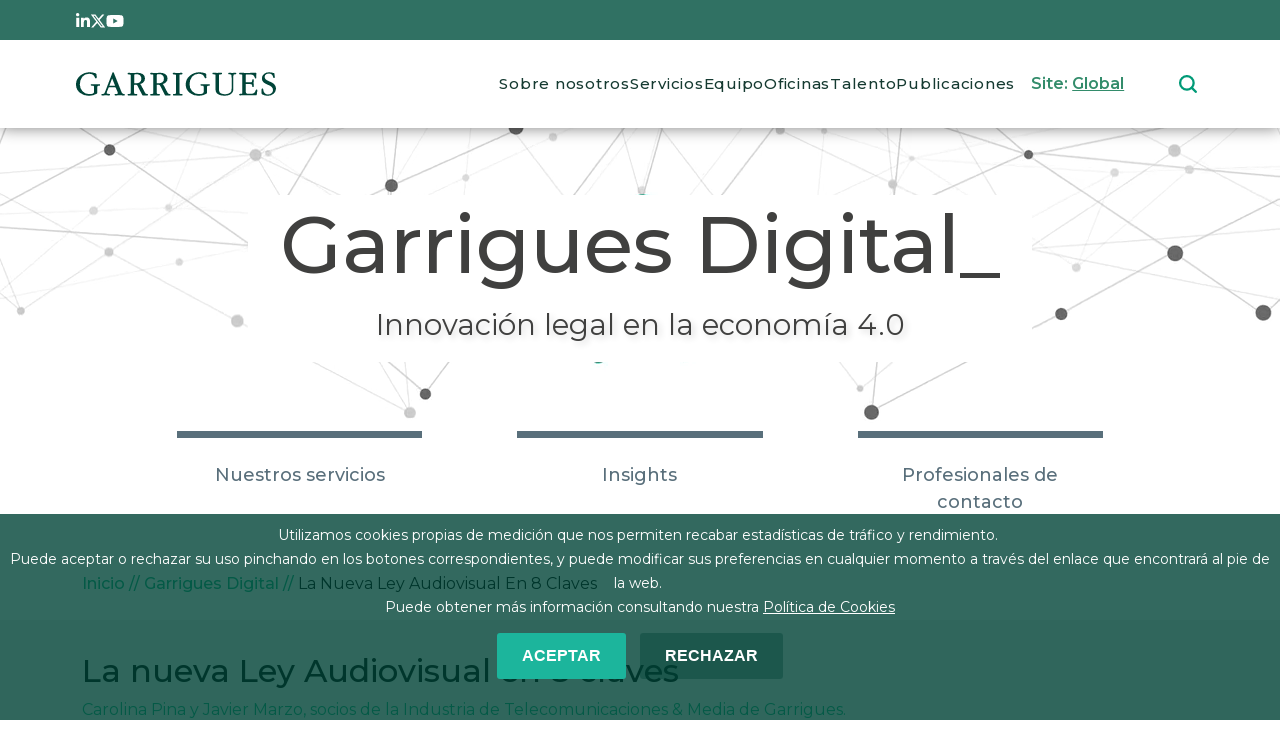

--- FILE ---
content_type: text/html; charset=UTF-8
request_url: https://www.garrigues.com/es_ES/garrigues-digital/nueva-ley-audiovisual-8-claves
body_size: 17953
content:
<!DOCTYPE html>
<html lang="es" dir="ltr" prefix="content: http://purl.org/rss/1.0/modules/content/  dc: http://purl.org/dc/terms/  foaf: http://xmlns.com/foaf/0.1/  og: http://ogp.me/ns#  rdfs: http://www.w3.org/2000/01/rdf-schema#  schema: http://schema.org/  sioc: http://rdfs.org/sioc/ns#  sioct: http://rdfs.org/sioc/types#  skos: http://www.w3.org/2004/02/skos/core#  xsd: http://www.w3.org/2001/XMLSchema# ">

  <head>
    <meta charset="utf-8" />
<noscript><style>form.antibot * :not(.antibot-message) { display: none !important; }</style>
</noscript><script async src="/sites/default/files/google_analytics/gtag.js?t980zb"></script>
<script>window.dataLayer = window.dataLayer || [];function gtag(){dataLayer.push(arguments)};gtag("js", new Date());gtag("set", "developer_id.dMDhkMT", true);window['ga-disable-G-VXRVB3QHH2'] = true;gtag("config", "G-VXRVB3QHH2", {"groups":"default","cookie_domain":"www.garrigues.com","page_placeholder":"PLACEHOLDER_page_location","allow_ad_personalization_signals":false});</script>
<meta name="description" content="El sector audiovisual deberá asumir cuanto antes las nuevas reglas que introduce la recién aprobada Ley General de Comunicación Audiovisual (LGCA) y aprender a convivir con ellas para afrontar los nuevos desafíos que se avecinan. Resumimos, en 8 puntos, las modificaciones más relevantes." />
<meta name="keywords" content="Propiedad intelectual,Media" />
<link rel="shortlink" href="https://www.garrigues.com/es_ES/node/11785" />
<link rel="canonical" href="https://www.garrigues.com/es_ES/garrigues-digital/nueva-ley-audiovisual-8-claves" />
<meta property="og:site_name" content="Garrigues" />
<meta property="og:type" content="article" />
<meta property="og:url" content="https://www.garrigues.com/es_ES/garrigues-digital/nueva-ley-audiovisual-8-claves" />
<meta property="og:title" content="La nueva Ley Audiovisual en 8 claves" />
<meta property="og:description" content="El sector audiovisual deberá asumir cuanto antes las nuevas reglas que introduce la recién aprobada Ley General de Comunicación Audiovisual (LGCA) y aprender a convivir con ellas para afrontar los nuevos desafíos que se avecinan. Resumimos, en 8 puntos, las modificaciones más relevantes." />
<meta property="og:image" content="http://www.garrigues.com/sites/all/themes/garrigues/images/cabecera-home-ext.png" />
<meta property="og:updated_time" content="2023-02-01T21:57:33+01:00" />
<meta property="article:published_time" content="2022-07-22T14:22:01+02:00" />
<meta property="article:modified_time" content="2023-02-01T21:57:33+01:00" />
<meta name="twitter:card" content="summary_large_image" />
<meta name="twitter:description" content="El sector audiovisual deberá asumir cuanto antes las nuevas reglas que introduce la recién aprobada Ley General de Comunicación Audiovisual (LGCA) y aprender a convivir con ellas para afrontar los nuevos desafíos que se avecinan. Resumimos, en 8 puntos, las modificaciones más relevantes." />
<meta name="twitter:title" content="La nueva Ley Audiovisual en 8 claves" />
<meta name="twitter:site" content="@garrigues_es" />
<meta name="twitter:site:id" content="71198524" />
<meta name="twitter:creator" content="@garrigues_es" />
<meta name="twitter:image:alt" content="La nueva Ley Audiovisual en 8 claves - Garrigues Digital" />
<meta name="twitter:image" content="https://www.garrigues.com,http://www.garrigues.com/sites/all/themes/garrigues/images/cabecera-home-ext.png" />
<meta name="Generator" content="Drupal 10 (https://www.drupal.org)" />
<meta name="MobileOptimized" content="width" />
<meta name="HandheldFriendly" content="true" />
<meta name="viewport" content="width=device-width, initial-scale=1.0" />
<style>div#sliding-popup, div#sliding-popup .eu-cookie-withdraw-banner, .eu-cookie-withdraw-tab {background: #0779bf} div#sliding-popup.eu-cookie-withdraw-wrapper { background: transparent; } #sliding-popup h1, #sliding-popup h2, #sliding-popup h3, #sliding-popup p, #sliding-popup label, #sliding-popup div, .eu-cookie-compliance-more-button, .eu-cookie-compliance-secondary-button, .eu-cookie-withdraw-tab { color: #ffffff;} .eu-cookie-withdraw-tab { border-color: #ffffff;}
      .disagree-button.eu-cookie-compliance-more-button:focus,
      .eu-cookie-compliance-agree-button:focus,
      .eu-cookie-compliance-default-button:focus,
      .eu-cookie-compliance-hide-button:focus,
      .eu-cookie-compliance-more-button-thank-you:focus,
      .eu-cookie-withdraw-button:focus,
      .eu-cookie-compliance-save-preferences-button:focus { outline: 3px solid #f00; }</style>
<script type="application/ld+json">{
    "@context": "https://schema.org",
    "@graph": [
        {
            "@type": "NewsArticle",
            "headline": "La nueva Ley Audiovisual en 8 claves",
            "about": [
                "Propiedad intelectual",
                "Media",
                "MediaTech",
                "Plataformas"
            ],
            "description": "El sector audiovisual deberá asumir cuanto antes las nuevas reglas que introduce la recién aprobada Ley General de Comunicación Audiovisual (LGCA) y aprender a convivir con ellas para afrontar los nuevos desafíos que se avecinan. Resumimos, en 8 puntos, las modificaciones más relevantes.",
            "image": {
                "@type": "ImageObject",
                "representativeOfPage": "False",
                "url": [
                    "http://www.garrigues.com/sites/all/themes/garrigues/images/cabecera-home-ext.png"
                ]
            },
            "datePublished": "Vie, 22/07/2022 - 14:22",
            "isAccessibleForFree": "True",
            "dateModified": "Mié, 01/02/2023 - 21:57",
            "author": {
                "@type": "Organization",
                "name": [
                    "Garrigues Digital",
                    "Carolina Pina y Javier Marzo",
                    "socios de la Industria de Telecomunicaciones \u0026 Media de Garrigues."
                ],
                "url": "https://www.garrigues.com/garrigues-digital"
            },
            "publisher": {
                "@type": "Organization",
                "name": "Garrigues",
                "url": "https://www.garrigues.com",
                "logo": {
                    "@type": "ImageObject",
                    "representativeOfPage": "False",
                    "url": "https://www.garrigues.com/sites/default/files/logotipo-garrigues-logo.png"
                }
            },
            "mainEntityOfPage": "https://www.garrigues.com/es_ES/garrigues-digital/nueva-ley-audiovisual-8-claves"
        }
    ]
}</script>
<script type="application/ld+json">{
    "@context": "https://schema.org",
    "@type": "BreadcrumbList",
    "itemListElement": [
        {
            "@type": "ListItem",
            "position": 1,
            "name": "Inicio",
            "item": "https://www.garrigues.com/es_ES"
        },
        {
            "@type": "ListItem",
            "position": 2,
            "name": "Garrigues Digital",
            "item": "https://www.garrigues.com/es_ES/garrigues-digital"
        },
        {
            "@type": "ListItem",
            "position": 3,
            "name": "La Nueva Ley Audiovisual En 8 Claves"
        }
    ]
}</script>
<link rel="icon" href="/themes/custom/garriguestheme/img/imagenes/favicon.png" type="image/png" />
<link rel="alternate" href="https://www.garrigues.com/es_ES/garrigues-digital/nueva-ley-audiovisual-8-claves" hreflang="es" />

      <title>La nueva Ley Audiovisual en 8 claves | Garrigues Digital</title>
      <link rel="stylesheet" media="all" href="/themes/contrib/stable/css/core/components/progress.module.css?t980zb" />
<link rel="stylesheet" media="all" href="/themes/contrib/stable/css/core/components/ajax-progress.module.css?t980zb" />
<link rel="stylesheet" media="all" href="/themes/contrib/stable/css/system/components/align.module.css?t980zb" />
<link rel="stylesheet" media="all" href="/themes/contrib/stable/css/system/components/fieldgroup.module.css?t980zb" />
<link rel="stylesheet" media="all" href="/themes/contrib/stable/css/system/components/container-inline.module.css?t980zb" />
<link rel="stylesheet" media="all" href="/themes/contrib/stable/css/system/components/clearfix.module.css?t980zb" />
<link rel="stylesheet" media="all" href="/themes/contrib/stable/css/system/components/details.module.css?t980zb" />
<link rel="stylesheet" media="all" href="/themes/contrib/stable/css/system/components/hidden.module.css?t980zb" />
<link rel="stylesheet" media="all" href="/themes/contrib/stable/css/system/components/item-list.module.css?t980zb" />
<link rel="stylesheet" media="all" href="/themes/contrib/stable/css/system/components/js.module.css?t980zb" />
<link rel="stylesheet" media="all" href="/themes/contrib/stable/css/system/components/nowrap.module.css?t980zb" />
<link rel="stylesheet" media="all" href="/themes/contrib/stable/css/system/components/position-container.module.css?t980zb" />
<link rel="stylesheet" media="all" href="/themes/contrib/stable/css/system/components/reset-appearance.module.css?t980zb" />
<link rel="stylesheet" media="all" href="/themes/contrib/stable/css/system/components/resize.module.css?t980zb" />
<link rel="stylesheet" media="all" href="/themes/contrib/stable/css/system/components/system-status-counter.css?t980zb" />
<link rel="stylesheet" media="all" href="/themes/contrib/stable/css/system/components/system-status-report-counters.css?t980zb" />
<link rel="stylesheet" media="all" href="/themes/contrib/stable/css/system/components/system-status-report-general-info.css?t980zb" />
<link rel="stylesheet" media="all" href="/themes/contrib/stable/css/system/components/tablesort.module.css?t980zb" />
<link rel="stylesheet" media="all" href="/modules/custom/ia_slick/css/slick.min.css?t980zb" />
<link rel="stylesheet" media="all" href="/modules/custom/ia_slick/css/accessible-slick-theme.min.css?t980zb" />
<link rel="stylesheet" media="all" href="/themes/contrib/stable/css/views/views.module.css?t980zb" />
<link rel="stylesheet" media="all" href="/modules/contrib/eu_cookie_compliance/css/eu_cookie_compliance.css?t980zb" />
<link rel="stylesheet" media="all" href="/modules/contrib/calendar/css/calendar.css?t980zb" />
<link rel="stylesheet" media="all" href="/modules/contrib/calendar/css/calendar_multiday.css?t980zb" />
<link rel="stylesheet" media="all" href="/core/modules/layout_discovery/layouts/onecol/onecol.css?t980zb" />
<link rel="stylesheet" media="all" href="/themes/contrib/stable/css/core/assets/vendor/normalize-css/normalize.css?t980zb" />
<link rel="stylesheet" media="all" href="/themes/contrib/stable/css/core/normalize-fixes.css?t980zb" />
<link rel="stylesheet" media="all" href="/themes/custom/garriguestheme/css/sass-styles.css?t980zb" />
<link rel="stylesheet" media="all" href="/themes/custom/garriguestheme/css/no-sass-styles.css?t980zb" />
<link rel="stylesheet" media="all" href="/themes/contrib/classy/css/components/action-links.css?t980zb" />
<link rel="stylesheet" media="all" href="/themes/contrib/classy/css/components/breadcrumb.css?t980zb" />
<link rel="stylesheet" media="all" href="/themes/contrib/classy/css/components/button.css?t980zb" />
<link rel="stylesheet" media="all" href="/themes/contrib/classy/css/components/collapse-processed.css?t980zb" />
<link rel="stylesheet" media="all" href="/themes/contrib/classy/css/components/container-inline.css?t980zb" />
<link rel="stylesheet" media="all" href="/themes/contrib/classy/css/components/details.css?t980zb" />
<link rel="stylesheet" media="all" href="/themes/contrib/classy/css/components/exposed-filters.css?t980zb" />
<link rel="stylesheet" media="all" href="/themes/contrib/classy/css/components/field.css?t980zb" />
<link rel="stylesheet" media="all" href="/themes/contrib/classy/css/components/form.css?t980zb" />
<link rel="stylesheet" media="all" href="/themes/contrib/classy/css/components/icons.css?t980zb" />
<link rel="stylesheet" media="all" href="/themes/contrib/classy/css/components/inline-form.css?t980zb" />
<link rel="stylesheet" media="all" href="/themes/contrib/classy/css/components/item-list.css?t980zb" />
<link rel="stylesheet" media="all" href="/themes/contrib/classy/css/components/link.css?t980zb" />
<link rel="stylesheet" media="all" href="/themes/contrib/classy/css/components/links.css?t980zb" />
<link rel="stylesheet" media="all" href="/themes/contrib/classy/css/components/menu.css?t980zb" />
<link rel="stylesheet" media="all" href="/themes/contrib/classy/css/components/more-link.css?t980zb" />
<link rel="stylesheet" media="all" href="/themes/contrib/classy/css/components/pager.css?t980zb" />
<link rel="stylesheet" media="all" href="/themes/contrib/classy/css/components/tabledrag.css?t980zb" />
<link rel="stylesheet" media="all" href="/themes/contrib/classy/css/components/tableselect.css?t980zb" />
<link rel="stylesheet" media="all" href="/themes/contrib/classy/css/components/tablesort.css?t980zb" />
<link rel="stylesheet" media="all" href="/themes/contrib/classy/css/components/tabs.css?t980zb" />
<link rel="stylesheet" media="all" href="/themes/contrib/classy/css/components/textarea.css?t980zb" />
<link rel="stylesheet" media="all" href="/themes/contrib/classy/css/components/ui-dialog.css?t980zb" />
<link rel="stylesheet" media="all" href="/themes/contrib/classy/css/components/messages.css?t980zb" />
<link rel="stylesheet" media="all" href="/themes/contrib/classy/css/components/node.css?t980zb" />
<link rel="stylesheet" media="all" href="/themes/contrib/classy/css/components/progress.css?t980zb" />

        <script src="/libraries/fontawesome/js/all.min.js?v=6.4.2" defer></script>
<script src="/libraries/fontawesome/js/v4-shims.min.js?v=6.4.2" defer></script>

  </head>
  <body class="node-11785 path-node page-node-type-gd-article">
    <div id="loader" class="loader">
      <div class="spinner-border text-white loader-1" role="status">
      </div>
    </div>

        <a href="#main-content" class="visually-hidden focusable skip-link">
      Pasar al contenido principal
    </a>
    <div id="page">
      
        <div class="dialog-off-canvas-main-canvas" data-off-canvas-main-canvas>
    <div class="layout-container">

<div id="fixed">

<header role="banner">

	<div class="bg-tertiary">

					<div id="topbar" class="section padding-layout">
				  <div class="region region-topbar">
    <div id="block-topbarredessociales" class="block block-block-content block-block-content1ab6093f-c4ba-44ec-b219-80ec8bd0d071">
  
    
      
            <div class="clearfix text-formatted field field--name-body field--type-text-with-summary field--label-hidden field__item"><style>svg.rrss{fill:#ffffff}</style><div class="d-flex gap-3" style="height:1.5rem;"><a href="https://www.linkedin.com/company/garrigues/" target="_blank"><span>
<svg class="rrss" height="1em" viewBox="0 0 448 512"><path d="M100.28 448H7.4V148.9h92.88zM53.79 108.1C24.09 108.1 0 83.5 0 53.8a53.79 53.79 0 0 1 107.58 0c0 29.7-24.1 54.3-53.79 54.3zM447.9 448h-92.68V302.4c0-34.7-.7-79.2-48.29-79.2-48.29 0-55.69 37.7-55.69 76.7V448h-92.78V148.9h89.08v40.8h1.3c12.4-23.5 42.69-48.3 87.88-48.3 94 0 111.28 61.9 111.28 142.3V448z" /></svg><p></p></span></a><a href="https://twitter.com/garrigues_es" target="_blank"><span>
<svg class="rrss" height="1em" viewBox="0 0 512 512"><path d="M389.2 48h70.6L305.6 224.2 487 464H345L233.7 318.6 106.5 464H35.8L200.7 275.5 26.8 48H172.4L272.9 180.9 389.2 48zM364.4 421.8h39.1L151.1 88h-42L364.4 421.8z" /></svg><p></p></span></a><a href="https://www.youtube.com/c/garrigues?cbrd=1" target="_blank"><span>
<svg class="rrss" height="1em" viewBox="0 0 576 512"><path d="M549.655 124.083c-6.281-23.65-24.787-42.276-48.284-48.597C458.781 64 288 64 288 64S117.22 64 74.629 75.486c-23.497 6.322-42.003 24.947-48.284 48.597-11.412 42.867-11.412 132.305-11.412 132.305s0 89.438 11.412 132.305c6.281 23.65 24.787 41.5 48.284 47.821C117.22 448 288 448 288 448s170.78 0 213.371-11.486c23.497-6.321 42.003-24.171 48.284-47.821 11.412-42.867 11.412-132.305 11.412-132.305s0-89.438-11.412-132.305zm-317.51 213.508V175.185l142.739 81.205-142.739 81.201z" /></svg><p></p></span></a></div>
</div>
      
  </div>

  </div>

			</div>
		
	</div>
	<div class="padding-layout d-flex flex-row justify-content-between align-items-center">
		<div class="w-100">
			<div id="menu">
				  <div class="region region-primary-menu">
    <div id="block-garriguestheme-branding" class="block block-system block-system-branding-block">
  
    
            <a href="/es_ES" rel="home" class="site-logo">
      <img src="/themes/custom/garriguestheme/logo.svg" alt="Logo of  Garrigues" />
    </a>
      </div>
<nav role="navigation" aria-labelledby="block-garriguestheme-main-menu-menu" id="block-garriguestheme-main-menu" class="d-none d-xl-block block block-menu navigation menu--main">
            
  <h2 class="visually-hidden" id="block-garriguestheme-main-menu-menu">Main navigation</h2>
  

        
                  <ul class="menu nav nav-pills menu-responsive">
                    <li class="menu-item nav-item">
        <a href="/es_ES/sobre-nosotros" data-drupal-link-system-path="node/2791">Sobre nosotros</a>
              </li>
                <li class="menu-item nav-item">
        <a href="/es_ES/servicios" data-drupal-link-system-path="node/10800">Servicios</a>
              </li>
                <li class="menu-item nav-item">
        <a href="/es_ES/equipo" data-drupal-link-system-path="node/10825">Equipo</a>
              </li>
                <li class="menu-item nav-item">
        <a href="https://www.garrigues.com/es_ES/oficina" data-drupal-link-system-path="node/10797">Oficinas</a>
              </li>
                <li class="menu-item nav-item">
        <a href="/es_ES/trabaja-con-nosotros" data-drupal-link-system-path="node/10799">Talento</a>
              </li>
                <li class="menu-item nav-item">
        <a href="/es_ES/publicaciones" data-drupal-link-system-path="node/10801">Publicaciones</a>
              </li>
        </ul>
  


  </nav>
<div id="block-ilunionenlacesplash" class="d-none d-xl-block block block-ia-splash block-ia-splash-enlace-splash">
  
    
      Site:  <a id="ilunion-link" class="lang-es" href="#"><span>Global</span></a>
  </div>
<div id="block-responsivemenubutton" class="d-block d-xl-none block block-ilutils block-responsive-menu-button">
  
    
      <button class="btn btn-link" type="button" data-bs-toggle="offcanvas" data-bs-target="#offcanvas" aria-controls="offcanvas">
<img alt="" src="/themes/custom/garriguestheme/img/iconos/menu-responsive.svg">
</button>


  </div>
<div class="views-exposed-form block block-views block-views-exposed-filter-blocksearch-engine-search-general" data-drupal-selector="views-exposed-form-search-engine-search-general" id="block-formularioexpuestosearch-enginesearch-general-2">
  
    
      <form action="/es_ES/search/search" method="get" id="views-exposed-form-search-engine-search-general" accept-charset="UTF-8">
  <div class="form--inline clearfix">
  <div class="js-form-item form-item js-form-type-textfield form-type-textfield js-form-item-combine form-item-combine form-no-label">
        <input placeholder="Search" data-drupal-selector="edit-combine" type="text" id="edit-combine" name="combine" value="" size="30" maxlength="128" class="form-text" />

        </div>
<div data-drupal-selector="edit-actions" class="form-actions js-form-wrapper form-wrapper" id="edit-actions"><input data-drupal-selector="edit-submit-search-engine" type="submit" id="edit-submit-search-engine" value="Aplicar" class="button js-form-submit form-submit" />
</div>

</div>

</form>

  </div>

  </div>

			</div>
		</div>
	</div>

</header>

</div>



  <main role="main">
    <a id="main-content" tabindex="-1"></a>

    

      
      <div id="contenidoPrincipal">
          <div class="region region-cabecera">
    <div id="block-cabeceragarriguesdigital" class="block block-block-content block-block-contenta9908fa6-5f10-474c-b1ca-7459f8eb620e">
  
    
      
            <div class="clearfix text-formatted field field--name-body field--type-text-with-summary field--label-hidden field__item"><div class="header-contenido gd position-relative">
<div class="w-100 h-100 d-flex justify-content-center flex-column align-items-center position-relative">
<div class="bg-white">
<h1 class="titulo color-gd-titulo">Garrigues Digital_</h1>
<p class="texto w-100 mx-auto mt-0 color-gd-titulo">Innovación legal en la economía 4.0</p>
</div>
</div>
<div class="video-fondo h-100"><video class="video-cabecera" autoplay loop muted src="/themes/custom/garriguestheme/videos/cabecera-gd.mp4">&nbsp;</video></div>
<p><a class="stretched-link" href="./../garrigues-digital">&nbsp;</a></p>
</div>
</div>
      
  </div>

  </div>

      </div>

    




      <div class="pt-5">

        <div class="container">

            <div class="region region-breadcrumb">
    <nav role="navigation" aria-labelledby="block-garriguesdigital-menu" id="block-garriguesdigital" class="menu-garrigues-digital mb-4 block block-menu navigation menu--garrigues-digital">
            
  <h2 class="visually-hidden" id="block-garriguesdigital-menu">Garrigues Digital</h2>
  

        
                <ul class="menu menu--level-1">
                    <li class="menu-item">
        <a href="/es_ES/garrigues-digital/nuestros-servicios" data-drupal-link-system-path="node/10886">Nuestros servicios</a>
              </li>
                <li class="menu-item">
        <a href="/es_ES/garrigues-digital/insights" data-drupal-link-system-path="node/10890">Insights</a>
              </li>
                <li class="menu-item">
        <a href="/es_ES/garrigues-digital/profesionales-contacto" data-drupal-link-system-path="node/10891">Profesionales de contacto</a>
              </li>
        </ul>
  


  </nav>
<div id="block-garriguestheme-breadcrumbs" class="block block-system block-system-breadcrumb-block">
  
    
        <nav class="breadcrumb" role="navigation" aria-labelledby="system-breadcrumb">
    <h2 id="system-breadcrumb" class="visually-hidden">Sobrescribir enlaces de ayuda a la navegación</h2>
    <ol>
          <li>
                  <a href="/es_ES">Inicio</a>
              </li>
          <li>
                  <a href="https://www.garrigues.com/es_ES/garrigues-digital">Garrigues Digital</a>
              </li>
          <li>
                  La Nueva Ley Audiovisual En 8 Claves
              </li>
        </ol>
  </nav>

  </div>

  </div>



        
        </div>

          <div class="region region-highlighted">
    <div data-drupal-messages-fallback class="hidden"></div>

  </div>


        

        <div class="layout-content">
            <div class="region region-content">
    <div class="ia-splash-form block block-ia-splash block-ia-splash-block" data-drupal-selector="ia-splash-form" id="block-ilunionaccesibilidadformulariosplash">
  
    
      <form action="/es_ES/garrigues-digital/nueva-ley-audiovisual-8-claves" method="post" id="ia-splash-form" accept-charset="UTF-8">
  <div class="popUpHeader"><p>Garrigues</p></div><div class="popUpElegir"><p>ELIGE TU PAÍS / ESCOLHA O SEU PAÍS / CHOOSE YOUR COUNTRY / WYBIERZ SWÓJ KRAJ / 选择您的国家</p></div><div class="big-area-popup"><div id="dropdown_first_replace"><div class="js-form-item form-item js-form-type-select form-type-select js-form-item-selectregional form-item-selectregional">
      <label for="edit-selectregional">País</label>
        <select data-drupal-selector="edit-selectregional" id="edit-selectregional" name="selectRegional" class="form-select"><option value="www.garrigues.com/pl">Poland</option><option value="www.garrigues.com/" selected="selected">Global</option><option value="www.garrigues.com/cn">China</option><option value="www.garrigues.com/latam">Latam</option><option value="www.garrigues.com/pt">Portugal</option></select>

        </div>
</div><div id="dropdown_second_replace"><div class="js-form-item form-item js-form-type-select form-type-select js-form-item-selectlanguage form-item-selectlanguage">
      <label for="edit-selectlanguage">Language</label>
        <select data-drupal-selector="edit-selectlanguage" id="edit-selectlanguage" name="selectLanguage" class="form-select"><option value="_none">Language</option><option value="es_ES" selected="selected">Español</option><option value="en_GB">English</option></select>

        </div>
</div><div id="ilunion-cerrar"><a href="#" title="Cerrar">Cerrar</a></div><input autocomplete="off" data-drupal-selector="form-ie3u9wnja8rwmoyynk-n3kk3ickhuqday4gkoeb6mjm" type="hidden" name="form_build_id" value="form-iE3u9WNJa8RwmoyYnK_n3KK3iCkHUQDay4GKOEB6MJM" />
<input data-drupal-selector="edit-ia-splash-form" type="hidden" name="form_id" value="ia_splash_form" />
<div data-drupal-selector="edit-actions" class="form-actions js-form-wrapper form-wrapper" id="edit-actions"><div class="btn-go"><input class="submit button js-form-submit form-submit" data-drupal-selector="edit-submit-button-ilunion" type="submit" id="edit-submit-button-ilunion" name="op" value="GO" />
</div></div></div>

</form>

  </div>
<div id="block-garriguestheme-content" class="block block-system block-system-main-block">
  
    
      
<article data-history-node-id="11785" about="/es_ES/garrigues-digital/nueva-ley-audiovisual-8-claves" class="node node--type-gd-article node--view-mode-full">

  
    

  
  <div class="node__content">
      <div class="layout layout--onecol">
    <div  class="layout__region layout__region--content">
      <div class="views-element-container block block-views block-views-blockpublicaciones-bloque-garrigues-digitial-detalle-articulo">
  
    
      <div><div class="view view-publicaciones view-id-publicaciones view-display-id-bloque_garrigues_digitial_detalle_articulo js-view-dom-id-4493c43e7656b3945e6f6a10555d3819ff78df344ff5576584091aa80e3ef1a7">
  
    
      
      <div class="view-content">
          <div class="views-row"><div class="views-field views-field-nothing-1"><span class="field-content"><div class="estructura-gd-detalle">
    <div class="container mb-5">
        <div class="row justify-content-between flex-column-reverse flex-lg-row">
                        <div class="col-12">
                                    <h2 class="fs-2 pb-0 fw-medium text-decoration-none title">
                        La nueva Ley Audiovisual en 8 claves
                    </h2>
                    <div class="text-primary subtitle"><p><a href="https://www.garrigues.com/es_ES/equipo/carolina-pina-sanchez" target="_blank">Carolina Pina</a> y <a href="https://www.garrigues.com/es_ES/equipo/javier-marzo-cosculluela" target="_blank">Javier Marzo</a>, socios de la Industria de <a href="https://www.garrigues.com/es_ES/area-practica/Telecomunicaciones-Media-0" target="_blank">Telecomunicaciones &amp; Media</a> de Garrigues.</p>

                    </div>
                    <p class="fecha"> <time datetime="2022-07-22T12:00:00Z" class="datetime">22 / 07 / 2022</time>
<p>
                            <ul class="list-group list-group-horizontal list-unstyled gap-3 lista-rrss">
     <li><a id="get-app-artwork" data-url="https://www.garrigues.com/es_ES/garrigues-digital/nueva-ley-audiovisual-8-claves" class="fs-5" tabindex="0" data-placement="top" role="button" data-toggle="popover" data-trigger="focus" data-content="Copied link"><i id="icon-copy" class="fa-solid fa-link"></i></a>
    <li><a class="fs-5" href="https://www.linkedin.com/sharing/share-offsite/?url=https://www.garrigues.com/es_ES/garrigues-digital/nueva-ley-audiovisual-8-claves" target="_blank"><i class="fa-brands fa-linkedin-in"></i></a></li>
    <li><a class="fs-5" href="https://twitter.com/intent/tweet?text=La nueva Ley Audiovisual en 8 claves&amp;url=https://www.garrigues.com/es_ES/garrigues-digital/nueva-ley-audiovisual-8-claves" target="_blank"><i class="fa-brands fa-x-twitter"></i></a></li>
    <li><a class="fs-5" href="https://www.facebook.com/sharer.php?u=https://www.garrigues.com/es_ES/garrigues-digital/nueva-ley-audiovisual-8-claves&amp;t=La nueva Ley Audiovisual en 8 claves" target="_blank"><i class="fa-brands fa-facebook-f"></i></a></li>
</ul>
                </div>
                <div class="col-lg-5">
                    <img class="img-h-100-fit" src="">
                </div>
            </div>
        </div>
    </div>
    <div class="container">
        <div class="row detalle"></span></div><div class="views-field views-field-body"><div class="field-content"><p align="left"><img alt src="/sites/default/files/nueva_ley_audiovisual_0.jpg"></p>
<p><strong>El sector audiovisual deberá asumir cuanto antes las nuevas reglas que introduce la recién aprobada Ley General de Comunicación Audiovisual (LGCA) y aprender a convivir con ellas para afrontar los nuevos desafíos que se avecinan. Resumimos, en 8 puntos, las modificaciones más relevantes.</strong></p>
<p>Con más de año y medio de retraso en la transposición de la <strong>Directiva</strong> (UE) 2018/1808 de <strong>Servicios de Comunicación Audiovisual</strong>, y una denuncia de la Comisión Europea ante el Tribunal de Justicia de la UE por dicho retraso, finalmente ha visto la luz la nueva <a href="https://www.boe.es/diario_boe/txt.php?id=BOE-A-2022-11311" target="_blank">Ley General de Comunicación Audiovisual</a> (Ley 13/2022, de 7 de julio - LGCA). Con su publicación se cumple, además, con una de las acciones del Plan de Recuperación, Transformación y Resiliencia del Gobierno, en el componente “<strong>España, Hub audiovisual de Europa</strong>”.</p>
<p>La LGCA, heredera de la referida directiva, busca <strong>actualizar la regulación audiovisual</strong> ante la irrupción de nuevos agentes, la diversificación de formatos audiovisuales y la fragmentación de la audiencia, creando nuevas categorías de servicios, equiparando algunas obligaciones entre los distintos prestadores, modificando el régimen de financiación de RTVE, prestando especial atención a la protección de los menores y garantizando la diversidad cultural, lingüística y de género, a través de la promoción -y financiación- de obra europea. Asimismo, la ley sigue promoviendo en mayor medida la autorregulación y la corregulación en el ámbito audiovisual.</p>
<p>En definitiva, la nueva LGCA pretende desarrollar de forma ordenada un mercado audiovisual más equilibrado y contribuir a establecer unas reglas más acordes con el panorama audiovisual global en el que todos los prestadores de servicios compiten por una misma audiencia.</p>
<p>No ha sido fácil su tramitación y, como siempre ocurre en este sector, conjugar los intereses contrapuestos de operadores tradicionales, nuevos agentes como las plataformas OTT, productores audiovisuales, comunidad cinematográfica, asociaciones de usuarios y, también, partidos políticos, ha generado más de una polémica. A pesar de una tramitación parlamentaria abrupta en su fase final, la ley ha tenido, en su conjunto, el consenso necesario a lo largo de las distintas fases de su gestación, al amparo de la directiva comunitaria Sin ánimo de entrar al detalle ni de repasar toda la norma, a continuación, se resumen las modificaciones más significativas en ocho puntos y una mención final a su entrada en vigor y su normativa de desarrollo:</p>
<h2><span style="color:#008080;"><strong>1. Nuevos sujetos</strong></span></h2>
<p>Mientras que la anterior ley audiovisual (Ley 7/2010) ya derogada se centraba sobre todo en la TDT en abierto (televisión lineal), la nueva ley mira también en detalle a las <strong>plataformas de pago en <em>streaming</em>, y alcanza a los servicios de intercambio de videos a través de plataformas </strong>y hasta a los usuarios de especial relevancia que empleen servicios de intercambio de vídeos a través de plataforma (los llamados <strong><em>influencers</em></strong>). Todos los anteriores, siempre que estén establecidos en España según los criterios de la LGCA, deberán inscribirse en el nuevo Registro estatal de prestadores del servicio de comunicación audiovisual, de prestadores del servicio de intercambio de vídeos a través de plataforma y de prestadores del servicio de agregación de servicios de comunicación audiovisual. &nbsp;</p>
<p>A este respecto conviene recordar que la norma audiovisual se basa en el <strong>principio de país de origen</strong>, consagrado en la directiva, según el cual un prestador de servicios quedará bajo el ordenamiento jurídico y la jurisdicción del Estado miembro en el que esté establecido. Ello supone que las modificaciones regulatorias que impone la LGCA a las plataformas que prestan servicios audiovisuales en <em>streaming</em> aplicarán a las que estén <strong>establecidas en España</strong> (como Movistar Plus+, Filmin o FlixOlé, entre otras) pero no a las que no lo están (como <strong>Netflix, Amazon Prime Video, HBO, Hayu, Starzplay o Disney+</strong>, entre otras), <strong>salvo que ofrezcan servicios específicamente dirigidos a España</strong>, en cuyo caso, como excepción al principio de país de origen, les aplicarán solo algunas obligaciones relativas a la financiación anticipada de obra europea, además de la aportación a la financiación de la Corporación RTVE.</p>
<h2><span style="color:#008080;"><strong>2. Promoción de Obra Europea</strong></span></h2>
<p>Respecto a la <strong>cuota de emisión</strong>, se mantiene la obligación para los prestadores del servicio de comunicación audiovisual <strong>televisivo lineal</strong> de reservar, del tiempo de emisión anual de su programación, al menos: (i) el <strong>51% a obras audiovisuales europeas</strong>; de ese porcentaje, como mínimo el 50% se reserva a obras en castellano o en alguna de las lenguas oficiales de las comunidades autónomas; y, como novedad, de esta subcuota, RTVE reservará un mínimo del 15% a obras audiovisuales en alguna de las lenguas oficiales de las comunidades autónomas, teniendo en cuenta la población y reservando, al menos, un 10% para cada una; y (ii) el <strong>10% a obras europeas de productores independientes</strong> (el 50% producidas en los últimos 5 años).</p>
<p>Además, el texto establece que aquellas comunidades autónomas que tengan lengua oficial podrán regular obligaciones adicionales para los prestadores del servicio público de comunicación audiovisual en sus correspondientes ámbitos autonómicos.</p>
<p>En el caso de los prestadores del servicio de comunicación audiovisual <strong>televisivo a petición</strong> deberán reservar, al menos, un <strong>30% de su catálogo a obras europeas</strong>; la mitad (15%) deberán ser obras en lenguas oficiales en España y, de esa subcuota, el 40% deberán ser obras audiovisuales en alguna de las lenguas oficiales de las comunidades autónomas, teniendo en cuenta la población y reservando, al menos, un 10% para cada una de ellas.</p>
<p>Varias de las medidas mencionadas que contribuyen a fomentar la promoción de las lenguas cooficiales y proteger su uso se introdujeron durante la tramitación parlamentaria, así como la disposición adicional quinta titulada “Promoción de las lenguas oficiales de las Comunidades Autónomas” y que incluye la creación de un fondo de ayuda al doblaje y subtitulado en lenguas cooficiales, o la creación de un fondo de ayudas entre el Estado y las comunidades autónomas que será transferido a los organismos competentes. A pesar del consenso que se alcanzó respecto de dichas medidas, muchos de los grupos políticos que las promovieron acabaron votando en contra de la LGCA en protesta por los cambios introducidos a última hora por el partido socialista y el gobierno en relación con la definición de productor independiente, a la que luego nos referiremos.</p>
<p>Respecto de la <strong>obligación de financiación anticipada de obra europea</strong>, <strong>RTVE</strong> deberá destinar el <strong>6% de sus ingresos</strong> computables (igual que hasta ahora) a la financiación anticipada de obra audiovisual europea, bajo ciertas condiciones, entre las que destacan: (i) la reserva del <strong>70%</strong>, sobre el total de la obligación de financiación, a la <strong>producción independiente</strong>, en castellano o en alguna de las lenguas oficiales de las comunidades autónomas, con una reserva expresa del 15% de dicha subcuota para las de las comunidades autónomas, otra reserva expresa de, al menos, el 10% para cada una de ellas y un mínimo del <strong>30% de la subcuota para obras audiovisuales dirigidas o creadas exclusivamente por mujeres</strong>; (ii) un mínimo del <strong>45%</strong> del total deberá destinarse a <strong>películas cinematográficas de producción independiente</strong>, de cualquier género, en cualquiera de las lenguas oficiales del Estado o de las comunidades autónomas; y (iii) un mínimo del <strong>12%</strong> del total deberá destinarse a <strong>animación y documentales</strong>.&nbsp;&nbsp;&nbsp;&nbsp;&nbsp;&nbsp;&nbsp;&nbsp;&nbsp;&nbsp;&nbsp;&nbsp;&nbsp;&nbsp;&nbsp;&nbsp;&nbsp;&nbsp;&nbsp;&nbsp;&nbsp;&nbsp;&nbsp;</p>
<p>En el ámbito privado, una <strong>novedad</strong> relevante es la ampliación de las obligaciones de financiación de obra audiovisual europea a los prestadores del servicio de comunicación audiovisual televisivo no solo lineal, sino también a petición, y a los <strong>prestadores de estos servicios no establecidos en España que tengan su sede en otros Estados miembros</strong>, siempre que dirijan parte de sus servicios específicamente a una audiencia en España, esto es, plataformas como Netflix, Disney+ o Amazon Prime Video.</p>
<p>Respecto de estos prestadores privados, su obligación de contribución a la financiación anticipada de obra europea dependerá de sus ingresos computables por la prestación de servicios audiovisuales en territorio español y: (i) será del <strong>5% de dichos ingresos, si estos son superiores a 50 millones de euros</strong>; debiendo destinarse a producción independiente, en lenguas oficiales, a obras dirigidas o creadas por mujeres y a películas cinematográficas independientes, en los mismos porcentajes mencionados para la televisión pública; (ii) será del <strong>5% de dichos ingresos, si estos se sitúan entre 10 y 50 millones de euros;</strong> con reserva del 70% para la producción independiente en lenguas oficiales; y (iii) <strong>quedarán exentos si los ingresos computables son inferiores a 10 millones de euros.</strong></p>
<p>La financiación a la obra audiovisual europea puede ser directa o a través de la compra de derechos de explotación y/o contribuyendo a los fondos de protección y promoción de la cinematografía y el audiovisual previstos en los artículos 19.3 y 36 de la Ley 55/2007, del Cine.</p>
<h2><span style="color:#008080;"><strong>3. Productor independiente</strong></span></h2>
<p>Especial mención merece la polémica en torno a la definición de “productor independiente”, modificada durante la tramitación parlamentaria, y que ha generado una auténtica <strong>zozobra en la comunidad cinematográfica.</strong> Las principales asociaciones del sector, la Academia de Cine, directores, productores y actores, entre otros, así como la gran mayoría de los partidos no nacionales, se manifestaron de manera rotunda contra la modificación de la definición de productor independiente introducida a última hora por el grupo socialista, por la que <strong>una productora vinculada a un grupo audiovisual puede ser considerada como independiente respecto de aquellos contenidos que realice por iniciativa propia, o por encargo, para un grupo distinto de aquél con el que esté vinculada</strong>. Por ejemplo, un productor vinculado al grupo Mediaset podrá ser considerado "independiente" respecto de los contenidos generados para Atresmedia, y viceversa.</p>
<p>Los profesionales del cine y la televisión ya han anunciado un próximo paso en Bruselas y el Gobierno trata de calmar las aguas anunciando que la futura Ley del Cine concretará de manera más restrictiva el concepto de productor independiente.</p>
<p>Sin entrar en la discusión sobre si la definición actual de productor independiente contribuye a generar más concentración en manos de los grandes grupos audiovisuales (plataformas y televisiones), lo cual podría atentar contra el principio de diversidad cultural, llama la atención el resultado final desde un punto de vista puramente técnico. En efecto, desde un punto de vista meramente gramatical, el último inciso en la definición de productor independiente en el artículo 112.1 LGCA no parece muy correcto. Dice dicho artículo que productor independiente es “la persona física o jurídica que no está vinculada de forma estable en una estrategia empresarial común con un prestador del servicio de comunicación audiovisual obligado a cumplir con lo establecido en los artículos 117 a 119 y que asume la iniciativa, la coordinación y el riesgo económico de la producción de programas o contenidos audiovisuales, por iniciativa propia o por encargo, y a cambio de una contraprestación lgos pone a disposición de <u>dicho</u> prestador del servicio de comunicación audiovisual”. Esta definición es prácticamente la misma que recogía la ley anterior, cambiando el orden de algunos elementos. Al haber utilizado esos mismos elementos con idéntico lenguaje, el cambio introducido en la última fase de la tramitación parlamentaria no encaja (<strong>sustitución de “un” por “dicho”</strong>), puesto que la definición anterior no pretendía establecer ninguna diferencia entre el prestador con el que se mantiene la vinculación y el resto de prestadores, y había coherencia a la hora de describir de manera ordenada los elementos propios que definen al productor independiente. Es muy probable que la intención, a la hora de introducir la enmienda, fuera tocar lo menos posible un texto que se suponía acordado pero lo cierto es que el resultado final no parece muy satisfactorio, máxime considerando la relevancia de la producción independiente &nbsp;en el mundo audiovisual.</p>
<p>Al margen de esta polémica, que afecta de manera inevitable a cualquier mención que realice la LGCA al productor independiente, lo cierto es que la nueva Ley <strong>refuerza la promoción de obra audiovisual europea de productores independientes, incrementando las obligaciones de inversión</strong>, en los términos ya mencionados.</p>
<h2><span style="color:#008080;"><strong>4. Protección de menores</strong></span></h2>
<p>Uno de los objetivos de la LGCA es incrementar la protección de los menores, obligando a todos los prestadores a facilitar información sobre el contenido que pueda ser perjudicial para ellos mediante <strong>sistemas de calificación por edades</strong>. Aquellos programas cuya calificación sea "no recomendada para menores de 18 años" sólo podrán emitirse entre las 22.00 h y las 6.00 h.</p>
<p>Las <strong>plataformas de intercambio de videos deberán también operar sistemas de verificación de edad</strong> y establecer mecanismos para calificar los contenidos en función de la edad. También deberán incluir una funcionalidad para que los usuarios que suban vídeos declaren si dichos <strong>vídeos contienen publicidad</strong>.</p>
<h2><span style="color:#008080;"><strong>5. Accesibilidad para los ciudadanos</strong></span></h2>
<p>La nueva LGCA <strong>amplía la accesibilidad de los contenidos para todos los ciudadanos</strong>, extendiendo la obligación a agentes que hasta ahora no estaban cubiertos: servicios de comunicación audiovisual televisivos lineales de acceso condicional; servicios de comunicación audiovisual televisivos a petición; y servicios de comunicación audiovisual sonoros a petición.</p>
<p>Asimismo, con el fin de garantizar la calidad de los <strong>contenidos signados</strong>, se establece que deberán observar los <strong>criterios</strong> del Centro de Normalización Lingüística de la Lengua de Signos Española o de los organismos equivalentes de las CCAA que tengan su propia lengua de signos.</p>
<p>Como novedad frente a la actual normativa, se crea un <strong>punto único para reclamaciones</strong> relativas a la accesibilidad por parte de los usuarios, que será la Comisión Nacional de los Mercados y la Competencia (<strong>CNMC</strong>).</p>
<h2><span style="color:#008080;"><strong>6. Límites a la publicidad</strong></span></h2>
<p>En línea con la directiva, la LGCA sustituye el máximo de 12 minutos de comunicaciones comerciales (anuncios) por hora por un <strong>máximo de 144 minutos de publicidad entre las 6:00 y las 18:00, y de 72 minutos entre las 18:00 y las 24:00</strong>. El cambio no ocurre respecto del cómputo total, que es el mismo, si no en la distribución de la publicidad por franjas horarias. Esto es, desde un punto de vista cuantitativo, <strong>se flexibilizan los límites</strong>. A este respecto, alguna asociación denuncia que este cambio podría llegar a generar cierta saturación en las franjas de mayor audiencia afectando entonces a los derechos del público y a los intereses de los anunciantes.</p>
<p>Desde un punto de vista cualitativo, se prohíbe de manera absoluta la publicidad subliminal, la publicidad de tabaco y cigarrillos electrónicos, y aquella que vulnere la dignidad humana o que utilice la imagen de la mujer con carácter vejatorio.</p>
<p>La publicidad de bebidas alcohólicas se restringe a determinadas franjas horarias: la de bebidas de graduación superior a 20 grados, que había desaparecido en la ley anterior, vuelve con la nueva ley si bien solo se podrá emitir entre la 1:00 y las 5:00 horas. Esta limitación se extiende a los servicios radiofónicos y sonoros a petición. La publicidad de alcohol de menos de 20 grados se podrá emitir entre las 20:30 y las 5:00 horas.</p>
<p>La publicidad de esoterismo y paraciencias, juegos de azar y apuestas se mantiene restringida a la franja horaria de 1:00 a 5:00 horas, aunque ahora se establecen algunas excepciones como los juegos de lotería.</p>
<p>En cuanto al servicio de plataforma de intercambio de videos, si bien la norma establece nuevas obligaciones respecto de las comunicaciones comerciales expresas que se visionen, lo cierto es que se elude la responsabilidad de los creadores de contenido comercial encubierto.</p>
<h2><span style="color:#008080;"><strong>7. ‘Influencers’</strong></span></h2>
<p>Otra novedad destacable son las obligaciones para los usuarios de especial relevancia que empleen servicios de intercambio de vídeos a través de plataformas, los llamados <em>influencers</em> (ver nuestro comentario <a href="https://www.garrigues.com/es_ES/garrigues-digital/nueva-ley-comunicacion-audiovisual-influencers-vienen-cositas">aquí</a>). La nueva ley, recogiendo una recomendación realizada en su día por la CNMC, obliga a la <strong>inscripción de estos usuarios de especial relevancia en el Registro</strong> estatal, igual que el resto de prestadores de servicios de comunicación audiovisual o de intercambio de videos a través de plataforma, así como a tomar determinadas <strong>medidas destinadas a proteger a los menores</strong> siempre que: (i) se obtengan unos ingresos significativos a través de esta actividad económica; (ii) el <em>influencer</em> sea el <strong>responsable editorial</strong> de los contenidos; (iii) la actividad alcance al público en general pudiendo tener impacto sobre él; (iv) se pretenda informar, entretener o educar a través de la distribución de contenidos audiovisuales; y (v), como el resto de servicios de comunicaciones audiovisuales, la actividad se desarrolle sobre redes de comunicaciones electrónicas y el usuario de especial relevancia esté establecido en España.</p>
<h2><span style="color:#008080;"><strong>8. Financiación de RTVE</strong></span></h2>
<p>La LGCA también incorpora modificaciones a la Ley 8/2009, de financiación de la Corporación de Radio y Televisión Española, para establecer que la financiación de RTVE se realice con <strong>aportaciones de todos los agentes presentes en el mercado audiovisual que compiten por la misma audiencia, eliminando, por fin, a los operadores de telecomunicaciones</strong>. Esto es, los prestadores del servicio de comunicación audiovisual televisivo lineal en abierto (3%), lineal de pago (1,5%), a petición (1,5%) y <strong>los prestadores del servicio de intercambio de vídeos a través de plataforma (1,5%)</strong>, con independencia de que estén establecidos en España o en otro Estado miembro de la Unión Europea, siempre que dirijan servicios a España (estos últimos, obviamente, en relación con los ingresos brutos de explotación de la actividad audiovisual en España).</p>
<p>Finalmente, a pesar del ánimo de protección a los usuarios que informa a la nueva LGCA, se ha perdido la obligación que tenían las televisiones de informar de su programación con tres días de antelación, lo cual deja abierta la vía a la <strong>contraprogramación</strong>.</p>
<p><strong>Entrada en vigor y normativa de desarrollo</strong></p>
<p>Destacar que, según la disposición final novena, algunas previsiones de la LGCA entran en vigor a los tres meses de su publicación (como las medidas que deben adoptar los prestadores de servicios de intercambio de video a través de plataforma en relación con la protección de menores y comunicaciones comerciales), o a lo largo de 2023 (como las obligaciones de financiación anticipada de obra europea o las de accesibilidad o las nuevas aportaciones a la financiación de la Corporación RTVE). Finalmente, a lo largo de la LGCA se hace referencia a la nueva normativa de desarrollo que deberá publicarse (como la que se refiere al nuevo Registro estatal de prestadores de servicios, la que establecerá los requisitos para ser considerado usuario de especial relevancia, la relativa a la promoción y financiación anticipada de obra europea o la relativa a las comunicaciones comerciales).</p>
<p>&nbsp;</p>
<p>&nbsp;</p>
<p>&nbsp;</p>
</div></div><div class="views-field views-field-nothing-3"><span class="field-content"><div>
                <div class="w-100 p-3  d-flex align-items-center tags gray mt-4">
<i class="fa-solid fa-tag fs-5 me-3"></i><span class="fw-medium tags-servicios text-white"><a href="/es_ES/garrigues-digital/propiedad-intelectual" hreflang="es">Propiedad intelectual</a>, <a href="/es_ES/garrigues-digital/media" hreflang="es">Media</a><span>
</div>

                                  <div class="estructura-relacionados-gd d-flex flex-column flex-lg-row justify-content-between p-5">
                                        <div class="col-lg-6 hubs pe-lg-5">
                        <div class="item-list"><ul><li><a href="/es_ES/garrigues-digital/mediatech" hreflang="es">MediaTech</a></li><li><a href="/es_ES/garrigues-digital/plataformas" hreflang="es">Plataformas</a></li></ul></div>
                    </div>
                                                            </div>
                </div>
                            </div>
        </div>
</div>
</div></span></div></div>

    </div>
  
          </div>
</div>

  </div>

    </div>
  </div>

  </div>

</article>

  </div>

  </div>

        </div>

      </div>

  </main>

  <footer role="contentinfo" class="footer bg-secondary text-white mt-5">
        <div id="region-footer-pre" class="region-footer-pre">
      <div class="padding-layout">
        <div class="row">
            <div class="region region-footer-pre">
    <div id="block-footerlogo" class="bg-secondary my-3 block block-block-content block-block-content32d4d7b4-6aa2-4f34-bad6-174733022c51">
  
    
      
            <div class="clearfix text-formatted field field--name-body field--type-text-with-summary field--label-hidden field__item"><p><img class="logo-footer" src="/themes/custom/garriguestheme/img/logos/logo-blanco.svg" alt="Logo of  Garrigues" loading="lazy"></p>
</div>
      
  </div>

  </div>

        </div>
      </div>
    </div>
            <div id="region-footer" class="region-footer">
      <div class="padding-layout">
        <div class="row">
            <div class="region region-footer">
    <nav role="navigation" aria-labelledby="block-footersobrenosotros-menu" id="block-footersobrenosotros" class="d-none d-md-block block block-menu navigation menu--footer---sobre-nosotros">
            
  <h2 class="visually-hidden" id="block-footersobrenosotros-menu">Footer - Sobre Nosotros</h2>
  

        
                <ul class="menu menu--level-1">
                    <li class="menu-item">
        <a href="/es_ES/sobre-nosotros" data-drupal-link-system-path="node/2791">Sobre nosotros</a>
              </li>
                <li class="menu-item">
        <a href="https://www.garrigues.com/es_ES/sobre-nosotros/vision-estrategica" data-drupal-link-system-path="node/10798">Visión estratégica</a>
              </li>
                <li class="menu-item">
        <a href="/es_ES/sobre-nosotros/compromiso-esg" data-drupal-link-system-path="node/10824">Compromiso ESG</a>
              </li>
                <li class="menu-item">
        <a href="/es_ES/sobre-nosotros/etica-gobierno-corporativo" data-drupal-link-system-path="node/10919">Ética y gobierno corporativo</a>
              </li>
                <li class="menu-item">
        <a href="/es_ES/pagina/canal-interno-informacion" data-drupal-link-system-path="node/12924">Canal Interno de Información</a>
              </li>
                <li class="menu-item">
        <a href="/es_ES/sobre-nosotros/premios-reconocimientos" data-drupal-link-system-path="node/10802">Premios y reconocimientos</a>
              </li>
                <li class="menu-item">
        <a href="/es_ES/sobre-nosotros/nuestra-historia" data-drupal-link-system-path="node/10806">Historia</a>
              </li>
                <li class="menu-item">
        <a href="/es_ES/noticia" data-drupal-link-system-path="node/10823">Noticias</a>
              </li>
        </ul>
  


  </nav>
<nav role="navigation" aria-labelledby="block-footerequipo-menu" id="block-footerequipo" class="d-none d-md-block block block-menu navigation menu--footer---equipo">
            
  <h2 class="visually-hidden" id="block-footerequipo-menu">Footer - Equipo</h2>
  

        
                <ul class="menu menu--level-1">
                    <li class="menu-item">
        <a href="/es_ES/equipo" data-drupal-link-system-path="node/10825">Equipo</a>
              </li>
                <li class="menu-item">
        <a href="/es_ES/equipo" data-drupal-link-system-path="node/10825">Buscar profesionales</a>
              </li>
        </ul>
  


  </nav>
<nav role="navigation" aria-labelledby="block-footertrabajaconnosotros-menu" id="block-footertrabajaconnosotros" class="d-none d-md-block block block-menu navigation menu--footer---trabaja-con-nosotros">
            
  <h2 class="visually-hidden" id="block-footertrabajaconnosotros-menu">Footer - Trabaja con nosotros</h2>
  

        
                <ul class="menu menu--level-1">
                    <li class="menu-item">
        <a href="/es_ES/trabaja-con-nosotros" data-drupal-link-system-path="node/10799">Trabaja con nosotros</a>
              </li>
                <li class="menu-item">
        <a href="/es_ES/trabaja-con-nosotros/oportunidades-profesionales" data-drupal-link-system-path="node/10892">Envia tu CV</a>
              </li>
        </ul>
  


  </nav>
<div id="block-footercontacto" class="contacto-footer block block-block-content block-block-contentf771435b-c5d7-4ef8-836c-2106949922b5">
  
    
      
            <div class="clearfix text-formatted field field--name-body field--type-text-with-summary field--label-hidden field__item"><div class="d-flex flex-column justify-content-between align-items-start block">
<div>
<p class="title w-50"><a class="text-white-underline-hover" href="/es_ES/form/contact-us">Contacto</a></p>
<p class="mb-0 fw-light"><a class="text-white-underline-hover" href="/cdn-cgi/l/email-protection#1d74737b725d7a7c6f6f747a68786e337e7270"><span class="__cf_email__" data-cfemail="dab3b4bcb59abdbba8a8b3bdafbfa9f4b9b5b7">[email&#160;protected]</span></a></p>
<p class="mb-0 fw-light">+34 91 514 52 00</p>
</div>
<div class="w-100 footer-rrss">
<ul class="d-flex justify-content-start justify-content-xxl-between w-100 fs-3 p-0 gap-3">
<li><a href="https://www.linkedin.com/company/garrigues/" target="_blank" aria-label="Garrigues LinkedIn"><span class="ck-list-bogus-paragraph"><img src="/themes/custom/garriguestheme/img/iconos/icon-linkedin-footer.svg" alt width="24" height="24" loading="lazy"></span></a></li>
<li><a href="https://twitter.com/garrigues_es" target="_blank" aria-label="Garrigues X"><span class="ck-list-bogus-paragraph"><img src="/themes/custom/garriguestheme/img/iconos/x-twitter.svg" alt width="28" height="28" loading="lazy"></span></a></li>
<li><a href="https://www.youtube.com/c/garrigues" target="_blank" aria-label="Garrigues YouTube"><span class="ck-list-bogus-paragraph"><img src="/themes/custom/garriguestheme/img/iconos/icon-youtube.svg" alt width="35" height="25" loading="lazy"></span></a></li>
</ul>
</div>
</div>
</div>
      
  </div>

  </div>

        </div>
      </div>
    </div>
            <div id="region-footer-post" class="region-footer-post">
      <div class="padding-layout">
        <div class="row">
            <div class="region region-footer-post">
    <div id="block-footercopyright" class="py-3 text-center d-none d-lg-block block block-block-content block-block-content89d23b0b-d1fc-46dc-adc0-5cfacfd9ad07">
  
    
      
            <div class="clearfix text-formatted field field--name-body field--type-text-with-summary field--label-hidden field__item"><p class="mb-0">©2026 J&amp;A Garrigues, S.L.P. Todos los derechos reservados</p>
</div>
      
  </div>
<nav role="navigation" aria-labelledby="block-garriguestheme-footer-menu" id="block-garriguestheme-footer" class="block block-menu navigation menu--footer">
            
  <h2 class="visually-hidden" id="block-garriguestheme-footer-menu">Footer menu</h2>
  

        
                <ul class="menu menu--level-1">
                    <li class="menu-item">
        <a href="/es_ES/pagina/advertencia-legal" data-drupal-link-system-path="node/10895">Términos legales y condiciones de contratación</a>
              </li>
                <li class="menu-item">
        <a href="/es_ES/pagina/politica-cookies" data-drupal-link-system-path="node/4">Política de cookies</a>
              </li>
                <li class="menu-item">
        <a href="/es_ES/pagina/politica-privacidad" data-drupal-link-system-path="node/10896">Política de privacidad</a>
              </li>
                <li class="menu-item">
        <a href="/es_ES/pagina/seguridad" data-drupal-link-system-path="node/15179">Seguridad</a>
              </li>
                <li class="menu-item">
        <a href="/es_ES/form/contact-us" data-drupal-link-system-path="webform/contact_us">Formulario de contacto</a>
              </li>
                <li class="menu-item">
        <a href="/es_ES/pagina/rss" data-drupal-link-system-path="node/10889">RSS</a>
              </li>
        </ul>
  


  </nav>

  </div>

        </div>
      </div>
    </div>
      </footer>

</div>




<div class="offcanvas offcanvas-end" tabindex="-1" id="offcanvas"
  aria-labelledby="Main navigation">
  <div class="offcanvas-header">
<img class="ms-3" src="/themes/custom/garriguestheme/logo.svg" alt="">
    <button type="button" class="btn-close text-reset"
      data-bs-dismiss="offcanvas" aria-label="Cerrar"></button>
  </div>
  <div class="offcanvas-body">
      <div class="region region-offcanvas">
    <nav role="navigation" aria-labelledby="block-garriguestheme-main-menu-offcanvas-menu" id="block-garriguestheme-main-menu-offcanvas" class="block block-menu navigation menu--main">
            
  <h2 class="visually-hidden" id="block-garriguestheme-main-menu-offcanvas-menu">Main navigation</h2>
  

        
                  <ul class="menu nav nav-pills menu-responsive">
                    <li class="menu-item nav-item">
        <a href="/es_ES/sobre-nosotros" data-drupal-link-system-path="node/2791">Sobre nosotros</a>
              </li>
                <li class="menu-item nav-item">
        <a href="/es_ES/servicios" data-drupal-link-system-path="node/10800">Servicios</a>
              </li>
                <li class="menu-item nav-item">
        <a href="/es_ES/equipo" data-drupal-link-system-path="node/10825">Equipo</a>
              </li>
                <li class="menu-item nav-item">
        <a href="https://www.garrigues.com/es_ES/oficina" data-drupal-link-system-path="node/10797">Oficinas</a>
              </li>
                <li class="menu-item nav-item">
        <a href="/es_ES/trabaja-con-nosotros" data-drupal-link-system-path="node/10799">Talento</a>
              </li>
                <li class="menu-item nav-item">
        <a href="/es_ES/publicaciones" data-drupal-link-system-path="node/10801">Publicaciones</a>
              </li>
        </ul>
  


  </nav>
<div class="ia-splash-form block block-ia-splash block-ia-splash-block" data-drupal-selector="ia-splash-form-2" id="block-ilunionaccesibilidadformulariosplash-2">
  
    
      <form action="/es_ES/garrigues-digital/nueva-ley-audiovisual-8-claves" method="post" id="ia-splash-form--2" accept-charset="UTF-8">
  <div class="popUpHeader"><p>Garrigues</p></div><div class="popUpElegir"><p>ELIGE TU PAÍS / ESCOLHA O SEU PAÍS / CHOOSE YOUR COUNTRY / WYBIERZ SWÓJ KRAJ / 选择您的国家</p></div><div class="big-area-popup"><div id="dropdown_first_replace"><div class="js-form-item form-item js-form-type-select form-type-select js-form-item-selectregional form-item-selectregional">
      <label for="edit-selectregional--2">País</label>
        <select data-drupal-selector="edit-selectregional" id="edit-selectregional--2" name="selectRegional" class="form-select"><option value="www.garrigues.com/pl">Poland</option><option value="www.garrigues.com/" selected="selected">Global</option><option value="www.garrigues.com/cn">China</option><option value="www.garrigues.com/latam">Latam</option><option value="www.garrigues.com/pt">Portugal</option></select>

        </div>
</div><div id="dropdown_second_replace"><div class="js-form-item form-item js-form-type-select form-type-select js-form-item-selectlanguage form-item-selectlanguage">
      <label for="edit-selectlanguage--2">Language</label>
        <select data-drupal-selector="edit-selectlanguage" id="edit-selectlanguage--2" name="selectLanguage" class="form-select"><option value="_none">Language</option><option value="es_ES" selected="selected">Español</option><option value="en_GB">English</option></select>

        </div>
</div><div id="ilunion-cerrar"><a href="#" title="Cerrar">Cerrar</a></div><input autocomplete="off" data-drupal-selector="form-3uy8ip47t8ynrulftgfjr2kryscnpucqhimnutipja4" type="hidden" name="form_build_id" value="form-3uy8Ip47T8YNRUlFtgFJr2kRyscNpUcqhiMNutipJa4" />
<input data-drupal-selector="edit-ia-splash-form-2" type="hidden" name="form_id" value="ia_splash_form" />
<div data-drupal-selector="edit-actions" class="form-actions js-form-wrapper form-wrapper" id="edit-actions--2"><div class="btn-go"><input class="submit button js-form-submit form-submit" data-drupal-selector="edit-submit-button-ilunion" type="submit" id="edit-submit-button-ilunion--2" name="op" value="GO" />
</div></div></div>

</form>

  </div>

  </div>

  </div>
</div>

  </div>

      
    </div>







    <script data-cfasync="false" src="/cdn-cgi/scripts/5c5dd728/cloudflare-static/email-decode.min.js"></script><script type="application/json" data-drupal-selector="drupal-settings-json">{"path":{"baseUrl":"\/","pathPrefix":"es_ES\/","currentPath":"node\/11785","currentPathIsAdmin":false,"isFront":false,"currentLanguage":"es"},"pluralDelimiter":"\u0003","suppressDeprecationErrors":true,"ajaxPageState":{"libraries":"[base64]","theme":"garriguestheme","theme_token":null},"ajaxTrustedUrl":{"\/es_ES\/search\/search":true,"form_action_p_pvdeGsVG5zNF_XLGPTvYSKCf43t8qZYSwcfZl2uzM":true,"\/es_ES\/garrigues-digital\/nueva-ley-audiovisual-8-claves?ajax_form=1":true},"google_analytics":{"account":"G-VXRVB3QHH2","trackOutbound":true,"trackMailto":true,"trackTel":true,"trackDownload":true,"trackDownloadExtensions":"7z|aac|arc|arj|asf|asx|avi|bin|csv|doc(x|m)?|dot(x|m)?|exe|flv|gif|gz|gzip|hqx|jar|jpe?g|js|mp(2|3|4|e?g)|mov(ie)?|msi|msp|pdf|phps|png|ppt(x|m)?|pot(x|m)?|pps(x|m)?|ppam|sld(x|m)?|thmx|qtm?|ra(m|r)?|sea|sit|tar|tgz|torrent|txt|wav|wma|wmv|wpd|xls(x|m|b)?|xlt(x|m)|xlam|xml|z|zip"},"eu_cookie_compliance":{"cookie_policy_version":"1.0.1","popup_enabled":true,"popup_agreed_enabled":false,"popup_hide_agreed":false,"popup_clicking_confirmation":false,"popup_scrolling_confirmation":false,"popup_html_info":"\u003Cdiv aria-labelledby=\u0022popup-text\u0022  class=\u0022eu-cookie-compliance-banner eu-cookie-compliance-banner-info eu-cookie-compliance-banner--opt-in\u0022\u003E\n  \u003Cdiv class=\u0022popup-content info eu-cookie-compliance-content\u0022\u003E\n        \u003Cdiv id=\u0022popup-text\u0022 class=\u0022eu-cookie-compliance-message\u0022 role=\u0022document\u0022\u003E\n      \u003Cp\u003EUtilizamos cookies propias de medici\u00f3n que nos permiten recabar estad\u00edsticas de tr\u00e1fico y rendimiento.\u0026nbsp;\u003Cbr\u003EPuede aceptar o rechazar su uso pinchando en los botones correspondientes, y puede modificar sus preferencias en cualquier momento a trav\u00e9s del enlace que encontrar\u00e1 al pie de la web.\u0026nbsp;\u003Cbr\u003EPuede obtener m\u00e1s informaci\u00f3n consultando nuestra \u003Ca href=\u0022\/es_ES\/node\/4\u0022 rel=\u0022nofollow\u0022\u003E\u003Cu\u003EPol\u00edtica de Cookies\u003C\/u\u003E\u003C\/a\u003E\u003C\/p\u003E\n\n          \u003C\/div\u003E\n\n    \n    \u003Cdiv id=\u0022popup-buttons\u0022 class=\u0022eu-cookie-compliance-buttons\u0022\u003E\n            \u003Cbutton type=\u0022button\u0022 class=\u0022agree-button eu-cookie-compliance-secondary-button\u0022 onclick=\u0022openAgree();\u0022\u003EAceptar\u003C\/button\u003E\n              \u003Cbutton type=\u0022button\u0022 class=\u0022decline-button eu-cookie-compliance-default-button\u0022 onclick=\u0022openDisagree();\u0022\u003ERechazar\u003C\/button\u003E\n          \u003C\/div\u003E\n  \u003C\/div\u003E\n\u003C\/div\u003E","use_mobile_message":false,"mobile_popup_html_info":"\u003Cdiv aria-labelledby=\u0022popup-text\u0022  class=\u0022eu-cookie-compliance-banner eu-cookie-compliance-banner-info eu-cookie-compliance-banner--opt-in\u0022\u003E\n  \u003Cdiv class=\u0022popup-content info eu-cookie-compliance-content\u0022\u003E\n        \u003Cdiv id=\u0022popup-text\u0022 class=\u0022eu-cookie-compliance-message\u0022 role=\u0022document\u0022\u003E\n      \n          \u003C\/div\u003E\n\n    \n    \u003Cdiv id=\u0022popup-buttons\u0022 class=\u0022eu-cookie-compliance-buttons\u0022\u003E\n            \u003Cbutton type=\u0022button\u0022 class=\u0022agree-button eu-cookie-compliance-secondary-button\u0022 onclick=\u0022openAgree();\u0022\u003EAceptar\u003C\/button\u003E\n              \u003Cbutton type=\u0022button\u0022 class=\u0022decline-button eu-cookie-compliance-default-button\u0022 onclick=\u0022openDisagree();\u0022\u003ERechazar\u003C\/button\u003E\n          \u003C\/div\u003E\n  \u003C\/div\u003E\n\u003C\/div\u003E","mobile_breakpoint":768,"popup_html_agreed":false,"popup_use_bare_css":false,"popup_height":"auto","popup_width":"100%","popup_delay":1000,"popup_link":"\/es_ES\/pagina\/politica-privacidad","popup_link_new_window":true,"popup_position":false,"fixed_top_position":true,"popup_language":"es","store_consent":false,"better_support_for_screen_readers":false,"cookie_name":"cookie-agreed-4","reload_page":false,"domain":"","domain_all_sites":false,"popup_eu_only":false,"popup_eu_only_js":false,"cookie_lifetime":365,"cookie_session":0,"set_cookie_session_zero_on_disagree":0,"disagree_do_not_show_popup":false,"method":"opt_in","automatic_cookies_removal":true,"allowed_cookies":"cookie_notice_accepted","withdraw_markup":"\u003Cbutton type=\u0022button\u0022 class=\u0022eu-cookie-withdraw-tab\u0022\u003EOpciones de privacidad\u003C\/button\u003E\n\u003Cdiv aria-labelledby=\u0022popup-text\u0022 class=\u0022eu-cookie-withdraw-banner\u0022\u003E\n  \u003Cdiv class=\u0022popup-content info eu-cookie-compliance-content\u0022\u003E\n    \u003Cdiv id=\u0022popup-text\u0022 class=\u0022eu-cookie-compliance-message\u0022 role=\u0022document\u0022\u003E\n      \u003Ch2\u003EUsamos cookies en este sitio para mejorar su experiencia de usuario\u003C\/h2\u003E\n\u003Cp\u003EHa dado su consentimiento para que establezcamos cookies.\u003C\/p\u003E\n\n    \u003C\/div\u003E\n    \u003Cdiv id=\u0022popup-buttons\u0022 class=\u0022eu-cookie-compliance-buttons\u0022\u003E\n      \u003Cbutton type=\u0022button\u0022 class=\u0022eu-cookie-withdraw-button \u0022\u003ERevocar consentimiento\u003C\/button\u003E\n    \u003C\/div\u003E\n  \u003C\/div\u003E\n\u003C\/div\u003E","withdraw_enabled":false,"reload_options":0,"reload_routes_list":"","withdraw_button_on_info_popup":false,"cookie_categories":[],"cookie_categories_details":[],"enable_save_preferences_button":true,"cookie_value_disagreed":"0","cookie_value_agreed_show_thank_you":"1","cookie_value_agreed":"2","containing_element":"body","settings_tab_enabled":false,"olivero_primary_button_classes":"","olivero_secondary_button_classes":"","close_button_action":"close_banner","open_by_default":true,"modules_allow_popup":true,"hide_the_banner":false,"geoip_match":true,"unverified_scripts":[]},"ajax":{"edit-selectregional--2":{"callback":"::ajax_example_dependent_dropdown_callback","event":"change","wrapper":"dropdown-second-replace","url":"\/es_ES\/garrigues-digital\/nueva-ley-audiovisual-8-claves?ajax_form=1","httpMethod":"POST","dialogType":"ajax","submit":{"_triggering_element_name":"selectRegional"}},"edit-selectregional":{"callback":"::ajax_example_dependent_dropdown_callback","event":"change","wrapper":"dropdown-second-replace","url":"\/es_ES\/garrigues-digital\/nueva-ley-audiovisual-8-claves?ajax_form=1","httpMethod":"POST","dialogType":"ajax","submit":{"_triggering_element_name":"selectRegional"}}},"user":{"uid":0,"permissionsHash":"6db95531c778399b37c821dcf9e9722f11a1c04c4c68f4a0f7ec34579b73e87c"}}</script>
<script src="/sites/default/files/js/js_0d7uV8FY4eeU9IIWiSmULkyV39la3Crjk4INDnaCc1g.js?scope=footer&amp;delta=0&amp;language=es&amp;theme=garriguestheme&amp;include=eJx9jlEOwiAQRC-EcCSy0i2shS7ugtrbS000pjF-zcub-ZjAgm6SXiFbuMDDhF3Q2lDWoS7XjrLZmaUY7D4wL4QjSs0Ea0D3S5qZ1wZ3VC7ovtjqLf7rrCYqJoIIxY7aEo5N4L6f6fVYxMxnyCcNQrWpicwxo4fxemsU1B2FIfCaKSzuDS9TM2hyH_KJJnwCSPRtWw"></script>

	<script src="/themes/custom/garriguestheme/js/main.js"></script>
      </body>

      </html>


--- FILE ---
content_type: image/svg+xml
request_url: https://www.garrigues.com/themes/custom/garriguestheme/img/imagenes/gd-detalle.svg
body_size: 8479
content:
<svg xmlns="http://www.w3.org/2000/svg" xmlns:xlink="http://www.w3.org/1999/xlink" width="1360.929" height="373.721" viewBox="0 0 1360.929 373.721">
  <defs>
    <clipPath id="clip-path">
      <path id="Trazado_8533" data-name="Trazado 8533" d="M0,0H373.721V1360.929H0Z" transform="translate(1360.929) rotate(90)" fill="#b5d5d3"/>
    </clipPath>
    <clipPath id="clip-path-2">
      <rect id="Rectángulo_1389" data-name="Rectángulo 1389" width="2616.094" height="519.804" fill="none"/>
    </clipPath>
    <clipPath id="clip-path-4">
      <rect id="Rectángulo_1386" data-name="Rectángulo 1386" width="2606.324" height="514.554" fill="none"/>
    </clipPath>
  </defs>
  <g id="Enmascarar_grupo_170" data-name="Enmascarar grupo 170" clip-path="url(#clip-path)">
    <g id="Grupo_6698" data-name="Grupo 6698" transform="translate(-718.712 -36.146)">
      <g id="Grupo_6697" data-name="Grupo 6697" clip-path="url(#clip-path-2)">
        <g id="Grupo_6694" data-name="Grupo 6694">
          <g id="Grupo_6693" data-name="Grupo 6693" clip-path="url(#clip-path-2)">
            <g id="Grupo_6692" data-name="Grupo 6692" transform="translate(4.32 2.354)" opacity="0.3">
              <g id="Grupo_6691" data-name="Grupo 6691">
                <g id="Grupo_6690" data-name="Grupo 6690" clip-path="url(#clip-path-4)">
                  <path id="Trazado_8534" data-name="Trazado 8534" d="M2606.987,465.289l.337-1.031-.647-.49-68.081-330-.945.309-106.294,35.106L2384.67,90.591l-.775.735L2231.788,235.006,1753.241,99.726l-.273-.322-.38.356L1503.869,209.87,1166.89,132.055l-.216.195L987.941,294.768l-259.68-21.509L589.79,120.553l-.231.175-79.807,59.547L247.776.7l.046.813,10.916,205.154L3.37,50.337,1.423,47.043l.756,3.63-.337,1.034.647.49L70.57,382.187l.942-.306,106.3-35.106,46.684,78.594.774-.735L377.375,280.956l478.547,135.28.273.322.38-.356,248.719-110.114,336.979,77.819.219-.195,178.728-162.518L1880.9,242.706l138.476,152.7.234-.171,79.8-59.55,261.973,179.571-.04-.809-10.912-205.157L2605.8,465.624l1.95,3.3ZM1976.594,251.508,2098.1,334.78l-78.316,58.425Zm-93.56-8.634,91.832,7.61L2017.875,391.6ZM372.442,279.569l2.093.594L265.881,316.042,260.2,209.366l114.477,70.071ZM179.182,346.332l195.025-64.42L224.767,423.07ZM4.4,54.837,177,345.389,71.533,380.223ZM258.819,208.52l5.755,107.948-86.222,28.467L5.055,53.148ZM249.368,5.62l126.2,272.586L260.116,207.516Zm259.1,175.612L377.457,278.978,250.264,4.246Zm1.315.9,121.72,83.43-251.777,13.6ZM632.569,264.45,511.058,181.181l78.316-58.425Zm93.563,8.637-91.835-7.61L591.291,124.364ZM853.926,414.03l-471.92-133.4,252.1-13.617,93.59,7.784Zm132.4-117.814L856.292,414.469,729.819,274.981Zm2.023.191,113.723,9.4L860.213,412.9ZM1165.3,135.514l-60.506,168.926-114.835-9.51Zm1.88-1.222L1440.368,382.06l-334.187-77.439Zm335.81,77.046-61,170.333L1168.664,133.757Zm1.388.181,114.835,9.514L1443.87,380.448ZM1748.95,103.057l-128.135,116.5-113.733-9.406ZM1879.341,240.98l-256.509-21.237,130.042-118.258Zm347.812-5.648-252.066,13.614-93.617-7.784L1755.233,101.932Zm2.281,1.461L2099.38,333.833,1977.663,250.4ZM2358.9,511.715,2100.7,334.73l131.014-97.75ZM2233.592,237.76l115.461,70.686,10.745,201.9Zm3.128-1.367-2.1-.594,108.657-35.882,5.682,106.679-114.477-70.071Zm193.264-66.767-195.028,64.423L2384.4,92.888ZM2604.11,462.814,2350.347,307.441l-5.762-107.952,86.222-28.46Zm.653-1.689-172.6-290.555,105.465-34.834Z" transform="translate(-1.421 -0.703)" fill="#f2f2f2"/>
                </g>
              </g>
            </g>
          </g>
        </g>
        <path id="Trazado_8535" data-name="Trazado 8535" d="M2258.98,60.482l-1.673,2.734-215.684,127.13,11.335-171.77L2053,17.9,1831.527,164.4l-66.246-51.121-.194-.148L1647.405,239.005l-217.865,14.074L1281.482,114.155l-.179-.168L998.058,174.075,790.784,78l-.316-.3-.234.265L387.728,184.059,261.784,61.328l-.644-.628-39.963,65.158-88.712-31.04-.784-.272L71.1,370.074l-.547.4.27.873-.671,3.029,1.667-2.73,215.684-127.13-11.335,171.77-.046.678L497.6,270.454l66.249,51.121.191.148L681.722,195.853l217.862-14.074L1047.642,320.7l.182.168,283.245-60.088,207.274,96.07.316.306.234-.269L1941.4,250.8l125.945,122.734.641.628L2107.951,309l88.712,31.036.787.272,60.576-275.527.547-.4-.271-.87Zm-493.569,54.506,65.013,50.158L1727.7,233.085Zm-1.622,1.32-37.548,117.61-77.044,4.977ZM385.454,185.291l-96.691,56.981,5.9-89.317,90.68,31.728-1.762.463ZM261.346,62.631,385.083,183.209,222.322,126.252ZM132.464,96.209l88.017,30.8L72.733,367.892Zm-59.2,273.106L221.614,127.41l71.959,25.169L287.6,242.965Zm215.41-125.491,97.517-57.485L277.51,412.867ZM278.248,414.033,387.777,185.718l108.755,83.917ZM389.681,185.6l210.864,15.236-102.9,68.07ZM563.717,319.873,498.7,269.712l102.723-67.936Zm1.622-1.32,37.551-117.61,77.041-4.98Zm115.922-124-78.523,5.1L391.607,184.4,788.539,79.788Zm1.783-.121L790.529,79.452,898.251,180.54ZM793.8,80.826l201.561,93.438-95.412,6.152ZM901.272,181.675l96.345-6.223,48.907,142.5Zm97.511-6.354,280.9-59.812L1048.086,319Zm50.544,144.149,231.714-203.609,49.3,143.679ZM1282.6,116.912l145.252,136.271-96.342,6.226ZM1333.767,260.6l95.415-6.156,106.149,99.59ZM1538.6,355.409,1430.877,254.318l215.2-13.893Zm1.983-.336,107.282-114.765,78.541-5.1,211.11,15.246Zm188-121.045,102.9-68.07,107.965,83.306Zm212.765,15.115L1832.6,165.226l218.284-144.4Zm110.267-227.15-11.158,169.043-97.52,57.482ZM1943.674,249.57l96.688-56.985-5.9,89.317-90.684-31.725,1.765-.467Zm124.107,122.657-123.74-120.575,162.764,56.958Zm39.729-64.779-71.957-25.166,5.98-90.385L2255.866,65.546Zm89.153,31.2-88.017-30.8L2256.4,66.97Z" transform="translate(142.915 42.204)" fill="#fff"/>
        <g id="Grupo_6696" data-name="Grupo 6696">
          <g id="Grupo_6695" data-name="Grupo 6695" clip-path="url(#clip-path-2)">
            <path id="Trazado_8536" data-name="Trazado 8536" d="M71.47,122.449a4.52,4.52,0,0,0,2.967.658,4.772,4.772,0,0,0,3.259-2.032,5.73,5.73,0,0,0,1-3.973,5.386,5.386,0,0,0-2.457-4.057,4.473,4.473,0,0,0-2.961-.655,4.764,4.764,0,0,0-3.259,2.022,5.786,5.786,0,0,0-1.005,3.986,5.368,5.368,0,0,0,2.457,4.05" transform="translate(140.514 264.952)" fill="#fff"/>
            <path id="Trazado_8537" data-name="Trazado 8537" d="M120.819,55.085a4.5,4.5,0,0,0,2.97.658,4.776,4.776,0,0,0,3.253-2.035,5.71,5.71,0,0,0,1-3.966,5.39,5.39,0,0,0-2.457-4.06,4.5,4.5,0,0,0-2.961-.658,4.785,4.785,0,0,0-3.262,2.032,5.832,5.832,0,0,0-1.005,3.986,5.387,5.387,0,0,0,2.46,4.043" transform="translate(241.044 106.09)" fill="#fff"/>
            <path id="Trazado_8538" data-name="Trazado 8538" d="M143.152,90.872a4.47,4.47,0,0,0,2.976.645,4.748,4.748,0,0,0,3.253-2.022,5.717,5.717,0,0,0,1-3.979,5.417,5.417,0,0,0-2.451-4.057,4.455,4.455,0,0,0-2.97-.648,4.758,4.758,0,0,0-3.253,2.022,5.791,5.791,0,0,0-1.008,3.986,5.406,5.406,0,0,0,2.457,4.053" transform="translate(286.545 190.472)" fill="#fff"/>
            <path id="Trazado_8539" data-name="Trazado 8539" d="M211.849,101.136a4.447,4.447,0,0,0,2.967.648,4.709,4.709,0,0,0,3.25-2.028,5.735,5.735,0,0,0,1.005-3.973,5.4,5.4,0,0,0-2.463-4.06,4.436,4.436,0,0,0-2.967-.648,4.847,4.847,0,0,0-3.259,2.022,5.886,5.886,0,0,0-1,3.986,5.393,5.393,0,0,0,2.466,4.053" transform="translate(426.477 214.676)" fill="#fff"/>
            <path id="Trazado_8540" data-name="Trazado 8540" d="M175.885,122.6a4.447,4.447,0,0,0,2.967.648,4.716,4.716,0,0,0,3.25-2.025,5.744,5.744,0,0,0,1.005-3.976,5.382,5.382,0,0,0-2.463-4.057,4.457,4.457,0,0,0-2.967-.651,4.832,4.832,0,0,0-3.259,2.025,5.864,5.864,0,0,0-1,3.986,5.375,5.375,0,0,0,2.463,4.05" transform="translate(353.216 265.29)" fill="#fff"/>
            <path id="Trazado_8541" data-name="Trazado 8541" d="M272.109,78.959a4.471,4.471,0,0,0,2.97.648,4.719,4.719,0,0,0,3.25-2.032,5.724,5.724,0,0,0,1.005-3.966,5.441,5.441,0,0,0-2.457-4.06,4.509,4.509,0,0,0-2.964-.655,4.772,4.772,0,0,0-3.259,2.032,5.812,5.812,0,0,0-1.005,3.979,5.412,5.412,0,0,0,2.46,4.053" transform="translate(549.245 162.382)" fill="#fff"/>
            <path id="Trazado_8542" data-name="Trazado 8542" d="M310.425,76.735a4.46,4.46,0,0,0,2.973.648,4.725,4.725,0,0,0,3.25-2.032,5.728,5.728,0,0,0,1.005-3.969,5.427,5.427,0,0,0-2.457-4.057,4.514,4.514,0,0,0-2.967-.655,4.778,4.778,0,0,0-3.256,2.032,5.8,5.8,0,0,0-1.005,3.983,5.408,5.408,0,0,0,2.457,4.05" transform="translate(627.307 157.137)" fill="#fff"/>
            <path id="Trazado_8543" data-name="Trazado 8543" d="M243.789,59.618a4.5,4.5,0,0,0,2.967.658,4.77,4.77,0,0,0,3.253-2.032,5.74,5.74,0,0,0,1.005-3.966,5.407,5.407,0,0,0-2.463-4.07,4.513,4.513,0,0,0-2.964-.648,4.813,4.813,0,0,0-3.256,2.025,5.87,5.87,0,0,0-1.005,3.983,5.394,5.394,0,0,0,2.463,4.05" transform="translate(491.55 116.783)" fill="#fff"/>
            <path id="Trazado_8544" data-name="Trazado 8544" d="M344.164,74.786a4.458,4.458,0,0,0,2.967.648,4.762,4.762,0,0,0,3.256-2.025,5.756,5.756,0,0,0,1-3.976,5.412,5.412,0,0,0-2.457-4.057,4.478,4.478,0,0,0-2.964-.655,4.778,4.778,0,0,0-3.256,2.032,5.832,5.832,0,0,0-1.011,3.983,5.429,5.429,0,0,0,2.463,4.05" transform="translate(696.03 152.538)" fill="#fff"/>
            <path id="Trazado_8545" data-name="Trazado 8545" d="M144.76,66.189a4.5,4.5,0,0,0,2.973.651,4.757,4.757,0,0,0,3.253-2.028,5.718,5.718,0,0,0,1-3.976,5.393,5.393,0,0,0-2.454-4.06,4.47,4.47,0,0,0-2.967-.648,4.733,4.733,0,0,0-3.259,2.028,5.76,5.76,0,0,0-1,3.979,5.4,5.4,0,0,0,2.457,4.053" transform="translate(289.818 132.268)" fill="#fff"/>
            <path id="Trazado_8546" data-name="Trazado 8546" d="M246.328,80.514a4.445,4.445,0,0,0,2.967.645,4.755,4.755,0,0,0,3.253-2.022,5.835,5.835,0,0,0,1-3.976,5.428,5.428,0,0,0-2.466-4.057,4.5,4.5,0,0,0-2.967-.651,5.316,5.316,0,0,0-4.255,6,5.4,5.4,0,0,0,2.466,4.057" transform="translate(496.713 166.049)" fill="#fff"/>
            <path id="Trazado_8547" data-name="Trazado 8547" d="M91.487,46.609a4.447,4.447,0,0,0,2.976.645,4.758,4.758,0,0,0,3.25-2.025,5.761,5.761,0,0,0,1-3.983,5.373,5.373,0,0,0-2.451-4.05,4.386,4.386,0,0,0-2.973-.645,5.307,5.307,0,0,0-4.258,6,5.418,5.418,0,0,0,2.457,4.057" transform="translate(181.296 86.089)" fill="#fff"/>
            <path id="Trazado_8548" data-name="Trazado 8548" d="M376.537,73.178a4.424,4.424,0,0,0,2.967.648,4.735,4.735,0,0,0,3.253-2.025,5.769,5.769,0,0,0,1.005-3.976,5.424,5.424,0,0,0-2.46-4.057,4.474,4.474,0,0,0-2.973-.651,5.318,5.318,0,0,0-4.252,6,5.386,5.386,0,0,0,2.46,4.057" transform="translate(761.981 148.75)" fill="#fff"/>
            <path id="Trazado_8549" data-name="Trazado 8549" d="M796.8,31a5.3,5.3,0,0,0-3.474-.766,5.568,5.568,0,0,0-3.815,2.378,6.71,6.71,0,0,0-1.172,4.651,6.3,6.3,0,0,0,2.876,4.748,5.274,5.274,0,0,0,3.471.769,5.6,5.6,0,0,0,3.815-2.368,6.778,6.778,0,0,0,1.175-4.668A6.306,6.306,0,0,0,796.8,31" transform="translate(1605.892 71.199)" fill="#fff"/>
            <path id="Trazado_8550" data-name="Trazado 8550" d="M746.963,103.3a4.5,4.5,0,0,0-2.967-.655,4.759,4.759,0,0,0-3.256,2.032,5.732,5.732,0,0,0-1,3.969,5.41,5.41,0,0,0,2.457,4.06,4.478,4.478,0,0,0,2.964.655,4.779,4.779,0,0,0,3.262-2.032,5.838,5.838,0,0,0,1-3.983,5.393,5.393,0,0,0-2.46-4.047" transform="translate(1506.888 241.968)" fill="#fff"/>
            <path id="Trazado_8551" data-name="Trazado 8551" d="M724.7,68.409a4.476,4.476,0,0,0-2.979-.648,4.741,4.741,0,0,0-3.25,2.025,5.711,5.711,0,0,0-1,3.976,5.406,5.406,0,0,0,2.448,4.06,4.444,4.444,0,0,0,2.97.648,4.764,4.764,0,0,0,3.256-2.022,5.779,5.779,0,0,0,1.005-3.986,5.389,5.389,0,0,0-2.454-4.053" transform="translate(1461.523 159.698)" fill="#fff"/>
            <path id="Trazado_8552" data-name="Trazado 8552" d="M692.8,39.078a4.472,4.472,0,0,0-2.976-.648,4.764,4.764,0,0,0-3.253,2.025,5.713,5.713,0,0,0-1,3.976,5.406,5.406,0,0,0,2.448,4.06,4.465,4.465,0,0,0,2.97.651,4.793,4.793,0,0,0,3.259-2.025,5.809,5.809,0,0,0,1.005-3.986,5.4,5.4,0,0,0-2.457-4.053" transform="translate(1396.544 90.53)" fill="#fff"/>
            <path id="Trazado_8553" data-name="Trazado 8553" d="M655.686,60.712a4.437,4.437,0,0,0-2.971-.648,4.715,4.715,0,0,0-3.25,2.028,5.712,5.712,0,0,0-1,3.973,5.4,5.4,0,0,0,2.457,4.06,4.448,4.448,0,0,0,2.971.648,4.807,4.807,0,0,0,3.259-2.025,5.862,5.862,0,0,0,1-3.983,5.376,5.376,0,0,0-2.463-4.053" transform="translate(1320.949 141.547)" fill="#fff"/>
            <path id="Trazado_8554" data-name="Trazado 8554" d="M595.126,83.243a4.507,4.507,0,0,0-2.973-.648,4.738,4.738,0,0,0-3.25,2.032A5.723,5.723,0,0,0,587.9,88.6a5.439,5.439,0,0,0,2.457,4.06,4.511,4.511,0,0,0,2.967.651,4.774,4.774,0,0,0,3.256-2.028,5.772,5.772,0,0,0,1-3.983,5.406,5.406,0,0,0-2.454-4.053" transform="translate(1197.566 194.682)" fill="#fff"/>
            <path id="Trazado_8555" data-name="Trazado 8555" d="M561.152,84.849a4.483,4.483,0,0,0-2.973-.648,4.726,4.726,0,0,0-3.25,2.032,5.73,5.73,0,0,0-1.005,3.969,5.451,5.451,0,0,0,2.454,4.06,4.545,4.545,0,0,0,2.971.651,4.778,4.778,0,0,0,3.256-2.032,5.777,5.777,0,0,0,1-3.979,5.406,5.406,0,0,0-2.454-4.053" transform="translate(1128.356 198.469)" fill="#fff"/>
            <path id="Trazado_8556" data-name="Trazado 8556" d="M650.412,95.983a4.5,4.5,0,0,0-2.967-.655,4.748,4.748,0,0,0-3.253,2.028,5.764,5.764,0,0,0-1.005,3.973,5.388,5.388,0,0,0,2.463,4.063,4.488,4.488,0,0,0,2.961.648,4.776,4.776,0,0,0,3.256-2.025,5.832,5.832,0,0,0,1.005-3.983,5.394,5.394,0,0,0-2.46-4.05" transform="translate(1310.202 224.715)" fill="#fff"/>
            <path id="Trazado_8557" data-name="Trazado 8557" d="M523.37,87.291a4.44,4.44,0,0,0-2.967-.648,4.769,4.769,0,0,0-3.256,2.025,5.756,5.756,0,0,0-1,3.976A5.417,5.417,0,0,0,518.6,96.7a4.485,4.485,0,0,0,2.961.655,4.765,4.765,0,0,0,3.253-2.032,5.822,5.822,0,0,0,1.014-3.983,5.43,5.43,0,0,0-2.463-4.05" transform="translate(1051.394 204.225)" fill="#fff"/>
            <path id="Trazado_8558" data-name="Trazado 8558" d="M446.692,50.549a4.55,4.55,0,0,0-2.976-.658,4.74,4.74,0,0,0-3.244,2.035,5.71,5.71,0,0,0-1.005,3.973,5.442,5.442,0,0,0,2.457,4.06,4.462,4.462,0,0,0,2.967.648,4.775,4.775,0,0,0,3.256-2.025,5.825,5.825,0,0,0,1.005-3.983,5.427,5.427,0,0,0-2.46-4.05" transform="translate(895.188 117.571)" fill="#fff"/>
            <path id="Trazado_8559" data-name="Trazado 8559" d="M458.939,95.07a4.521,4.521,0,0,0-2.973-.651,4.719,4.719,0,0,0-3.247,2.028,5.713,5.713,0,0,0-1.005,3.973,5.44,5.44,0,0,0,2.457,4.063,4.462,4.462,0,0,0,2.967.648,4.787,4.787,0,0,0,3.256-2.025,5.809,5.809,0,0,0,1.005-3.983,5.421,5.421,0,0,0-2.46-4.053" transform="translate(920.135 222.572)" fill="#fff"/>
            <path id="Trazado_8560" data-name="Trazado 8560" d="M722.8,95.427a4.5,4.5,0,0,0-2.973-.648,4.759,4.759,0,0,0-3.253,2.025,5.721,5.721,0,0,0-1,3.976,5.4,5.4,0,0,0,2.448,4.06,4.482,4.482,0,0,0,2.97.648,4.746,4.746,0,0,0,3.259-2.025,5.791,5.791,0,0,0,1.006-3.983,5.413,5.413,0,0,0-2.46-4.053" transform="translate(1457.669 223.411)" fill="#fff"/>
            <path id="Trazado_8561" data-name="Trazado 8561" d="M621.561,81.291a4.436,4.436,0,0,0-2.97-.648,4.758,4.758,0,0,0-3.25,2.025,5.832,5.832,0,0,0-1.005,3.973A5.416,5.416,0,0,0,616.8,90.7a4.464,4.464,0,0,0,2.971.655,5.321,5.321,0,0,0,4.255-6,5.4,5.4,0,0,0-2.466-4.057" transform="translate(1251.434 190.072)" fill="#fff"/>
            <path id="Trazado_8562" data-name="Trazado 8562" d="M491.084,88.905a4.429,4.429,0,0,0-2.97-.655,4.792,4.792,0,0,0-3.262,2.025,5.773,5.773,0,0,0-1,3.969,5.4,5.4,0,0,0,2.451,4.067,4.5,4.5,0,0,0,2.979.648,4.676,4.676,0,0,0,3.241-2.035,5.658,5.658,0,0,0,1.011-3.976,5.4,5.4,0,0,0-2.451-4.043" transform="translate(985.613 208.01)" fill="#fff"/>
            <path id="Trazado_8563" data-name="Trazado 8563" d="M775.736,111.83a4.473,4.473,0,0,0-2.979-.648,4.756,4.756,0,0,0-3.247,2.028,5.766,5.766,0,0,0-1,3.983,5.361,5.361,0,0,0,2.451,4.047,4.407,4.407,0,0,0,2.973.648,5.308,5.308,0,0,0,4.258-6,5.411,5.411,0,0,0-2.457-4.053" transform="translate(1565.498 262.088)" fill="#fff"/>
            <path id="Trazado_8564" data-name="Trazado 8564" d="M718.723,109.354a4.425,4.425,0,0,0-2.973-.648,4.746,4.746,0,0,0-3.253,2.022,5.77,5.77,0,0,0-1,3.986,5.382,5.382,0,0,0,2.451,4.05,4.442,4.442,0,0,0,2.979.648,5.308,5.308,0,0,0,4.252-6,5.388,5.388,0,0,0-2.454-4.053" transform="translate(1449.349 256.249)" fill="#fff"/>
            <path id="Trazado_8565" data-name="Trazado 8565" d="M139.068,134.75a4.494,4.494,0,0,0,2.967.655,4.8,4.8,0,0,0,3.259-2.022,5.794,5.794,0,0,0,1-3.983,5.4,5.4,0,0,0-2.457-4.05,4.505,4.505,0,0,0-2.973-.658,4.742,4.742,0,0,0-3.25,2.035,5.757,5.757,0,0,0-1.005,3.976,5.379,5.379,0,0,0,2.457,4.047" transform="translate(278.226 293.96)" fill="#fff"/>
            <path id="Trazado_8566" data-name="Trazado 8566" d="M392.946,116.185a4.429,4.429,0,0,0,2.97.655,4.781,4.781,0,0,0,3.262-2.025,5.772,5.772,0,0,0,1-3.966,5.393,5.393,0,0,0-2.454-4.067,4.471,4.471,0,0,0-2.976-.652,4.687,4.687,0,0,0-3.241,2.035,5.674,5.674,0,0,0-1.014,3.973,5.413,5.413,0,0,0,2.454,4.047" transform="translate(795.416 250.184)" fill="#fff"/>
            <path id="Trazado_8567" data-name="Trazado 8567" d="M308.219,44.72a4.425,4.425,0,0,0,2.973.648,4.751,4.751,0,0,0,3.256-2.025,5.724,5.724,0,0,0,1-3.976,5.382,5.382,0,0,0-2.457-4.06,4.408,4.408,0,0,0-2.97-.645,5.309,5.309,0,0,0-4.255,6,5.406,5.406,0,0,0,2.457,4.057" transform="translate(622.813 81.641)" fill="#fff"/>
            <path id="Trazado_8568" data-name="Trazado 8568" d="M233.638,116.168a4.463,4.463,0,0,0,2.976.651,4.739,4.739,0,0,0,3.25-2.028,5.756,5.756,0,0,0,1-3.976,5.379,5.379,0,0,0-2.451-4.053,4.512,4.512,0,0,0-2.976-.655,4.77,4.77,0,0,0-3.253,2.032,5.756,5.756,0,0,0-1,3.976,5.386,5.386,0,0,0,2.454,4.053" transform="translate(470.883 250.13)" fill="#fff"/>
            <path id="Trazado_8569" data-name="Trazado 8569" d="M175.553,75.786a4.458,4.458,0,0,0,2.976.645,4.765,4.765,0,0,0,3.253-2.022,5.823,5.823,0,0,0,1-3.986,5.4,5.4,0,0,0-2.454-4.05,4.4,4.4,0,0,0-2.979-.645,5.3,5.3,0,0,0-4.249,6,5.4,5.4,0,0,0,2.451,4.053" transform="translate(352.561 154.893)" fill="#fff"/>
            <path id="Trazado_8570" data-name="Trazado 8570" d="M728.222,17.638a4.494,4.494,0,0,0-2.967-.655A4.782,4.782,0,0,0,722,19.008a5.808,5.808,0,0,0-1.005,3.983,5.424,5.424,0,0,0,2.46,4.05,4.5,4.5,0,0,0,2.97.655,4.747,4.747,0,0,0,3.253-2.035,5.752,5.752,0,0,0,1-3.976,5.373,5.373,0,0,0-2.454-4.047" transform="translate(1468.701 39.961)" fill="#fff"/>
            <path id="Trazado_8571" data-name="Trazado 8571" d="M559.545,117.487a4.451,4.451,0,0,0-2.973-.652,4.775,4.775,0,0,0-3.256,2.025,5.771,5.771,0,0,0-1,3.979,5.4,5.4,0,0,0,2.457,4.06,4.412,4.412,0,0,0,2.97.641,5.309,5.309,0,0,0,4.258-6,5.414,5.414,0,0,0-2.457-4.053" transform="translate(1125.082 275.425)" fill="#fff"/>
            <path id="Trazado_8572" data-name="Trazado 8572" d="M633.952,45.774a4.5,4.5,0,0,0-2.977-.651,4.75,4.75,0,0,0-3.25,2.028,5.762,5.762,0,0,0-1.005,3.976,5.377,5.377,0,0,0,2.454,4.053,4.508,4.508,0,0,0,2.976.655A4.753,4.753,0,0,0,635.4,53.8a5.718,5.718,0,0,0,1-3.973,5.394,5.394,0,0,0-2.451-4.057" transform="translate(1276.655 106.317)" fill="#fff"/>
            <path id="Trazado_8573" data-name="Trazado 8573" d="M692.045,85.873a4.441,4.441,0,0,0-2.979-.641,4.727,4.727,0,0,0-3.25,2.025,5.789,5.789,0,0,0-1,3.979,5.4,5.4,0,0,0,2.454,4.05,4.4,4.4,0,0,0,2.98.648,5.3,5.3,0,0,0,4.249-6,5.4,5.4,0,0,0-2.451-4.057" transform="translate(1394.999 200.887)" fill="#fff"/>
            <path id="Trazado_8574" data-name="Trazado 8574" d="M474.487,46.046a4.469,4.469,0,0,0-2.97-.651,4.757,4.757,0,0,0-3.253,2.028,5.788,5.788,0,0,0-1,3.976,5.419,5.419,0,0,0,2.46,4.06,4.491,4.491,0,0,0,2.973.648,5.32,5.32,0,0,0,4.252-6.008,5.394,5.394,0,0,0-2.46-4.053" transform="translate(951.812 106.958)" fill="#fff"/>
            <path id="Trazado_8575" data-name="Trazado 8575" d="M3.054,20.247a5.4,5.4,0,0,1,3.553-.722,5.714,5.714,0,0,1,3.851,2.488,6.849,6.849,0,0,1,1.127,4.759,6.4,6.4,0,0,1-3,4.792,5.32,5.32,0,0,1-3.544.719,5.7,5.7,0,0,1-3.854-2.475A6.914,6.914,0,0,1,.056,25.032a6.4,6.4,0,0,1,3-4.785" transform="translate(-0.001 45.916)" fill="#e6e6e6"/>
            <path id="Trazado_8576" data-name="Trazado 8576" d="M60.521,102.054a5.337,5.337,0,0,1,3.553-.722,5.713,5.713,0,0,1,3.848,2.488,6.833,6.833,0,0,1,1.13,4.752,6.407,6.407,0,0,1-3,4.8,5.36,5.36,0,0,1-3.544.725,5.721,5.721,0,0,1-3.857-2.492,6.968,6.968,0,0,1-1.133-4.772,6.407,6.407,0,0,1,3-4.775" transform="translate(117.068 238.824)" fill="#e6e6e6"/>
            <path id="Trazado_8577" data-name="Trazado 8577" d="M87.547,63.667a5.307,5.307,0,0,1,3.563-.709,5.673,5.673,0,0,1,3.848,2.478A6.839,6.839,0,0,1,96.081,70.2a6.449,6.449,0,0,1-2.992,4.8,5.31,5.31,0,0,1-3.553.712,5.719,5.719,0,0,1-3.851-2.478,6.933,6.933,0,0,1-1.133-4.775,6.414,6.414,0,0,1,2.995-4.785" transform="translate(172.133 148.32)" fill="#e6e6e6"/>
            <path id="Trazado_8578" data-name="Trazado 8578" d="M170.007,53.029a5.277,5.277,0,0,1,3.55-.712A5.635,5.635,0,0,1,177.4,54.8a6.862,6.862,0,0,1,1.136,4.762,6.416,6.416,0,0,1-3,4.792,5.314,5.314,0,0,1-3.554.715,5.79,5.79,0,0,1-3.851-2.478A7.036,7.036,0,0,1,167,57.811a6.4,6.4,0,0,1,3.007-4.782" transform="translate(340.1 123.231)" fill="#e6e6e6"/>
            <path id="Trazado_8579" data-name="Trazado 8579" d="M134.182,30.075a5.3,5.3,0,0,1,3.55-.715,5.638,5.638,0,0,1,3.842,2.485,6.837,6.837,0,0,1,1.136,4.759,6.429,6.429,0,0,1-3,4.8,5.328,5.328,0,0,1-3.55.715,5.782,5.782,0,0,1-3.854-2.482,7.027,7.027,0,0,1-1.127-4.775,6.4,6.4,0,0,1,3.007-4.782" transform="translate(267.12 69.098)" fill="#e6e6e6"/>
            <path id="Trazado_8580" data-name="Trazado 8580" d="M243.087,80.67a5.332,5.332,0,0,1,3.556-.715,5.686,5.686,0,0,1,3.845,2.488,6.838,6.838,0,0,1,1.133,4.755,6.478,6.478,0,0,1-2.995,4.8,5.388,5.388,0,0,1-3.551.719,5.7,5.7,0,0,1-3.851-2.488,6.924,6.924,0,0,1-1.133-4.769,6.417,6.417,0,0,1,2.995-4.785" transform="translate(488.993 188.409)" fill="#e6e6e6"/>
            <path id="Trazado_8581" data-name="Trazado 8581" d="M286.116,84.665a5.332,5.332,0,0,1,3.556-.715,5.668,5.668,0,0,1,3.845,2.492,6.841,6.841,0,0,1,1.133,4.752,6.46,6.46,0,0,1-2.995,4.792,5.371,5.371,0,0,1-3.553.722,5.707,5.707,0,0,1-3.848-2.492,6.908,6.908,0,0,1-1.136-4.765,6.42,6.42,0,0,1,3-4.785" transform="translate(576.647 197.83)" fill="#e6e6e6"/>
            <path id="Trazado_8582" data-name="Trazado 8582" d="M196.262,101.014a5.354,5.354,0,0,1,3.55-.725,5.692,5.692,0,0,1,3.845,2.488,6.849,6.849,0,0,1,1.136,4.755,6.41,6.41,0,0,1-3.007,4.8,5.333,5.333,0,0,1-3.544.712,5.739,5.739,0,0,1-3.851-2.482,7,7,0,0,1-1.133-4.769,6.411,6.411,0,0,1,3-4.782" transform="translate(393.591 236.368)" fill="#e6e6e6"/>
            <path id="Trazado_8583" data-name="Trazado 8583" d="M327.406,87.586a5.314,5.314,0,0,1,3.554-.715,5.711,5.711,0,0,1,3.848,2.482,6.876,6.876,0,0,1,1.13,4.762,6.433,6.433,0,0,1-3,4.792,5.339,5.339,0,0,1-3.544.722,5.712,5.712,0,0,1-3.851-2.488,6.945,6.945,0,0,1-1.142-4.772,6.441,6.441,0,0,1,3-4.782" transform="translate(660.752 204.718)" fill="#e6e6e6"/>
            <path id="Trazado_8584" data-name="Trazado 8584" d="M90.133,93.107a5.363,5.363,0,0,1,3.56-.719,5.724,5.724,0,0,1,3.848,2.485,6.823,6.823,0,0,1,1.121,4.762,6.4,6.4,0,0,1-2.989,4.8,5.347,5.347,0,0,1-3.553.715,5.675,5.675,0,0,1-3.851-2.485,6.884,6.884,0,0,1-1.133-4.772,6.42,6.42,0,0,1,3-4.782" transform="translate(177.393 217.731)" fill="#e6e6e6"/>
            <path id="Trazado_8585" data-name="Trazado 8585" d="M210.79,78.1a5.293,5.293,0,0,1,3.55-.712,5.7,5.7,0,0,1,3.848,2.478,7,7,0,0,1,1.13,4.762,6.46,6.46,0,0,1-3.007,4.792,5.355,5.355,0,0,1-3.553.719c-3.18-.477-5.409-3.738-4.975-7.247A6.4,6.4,0,0,1,210.79,78.1" transform="translate(423.177 182.344)" fill="#e6e6e6"/>
            <path id="Trazado_8586" data-name="Trazado 8586" d="M25.556,111.085a5.3,5.3,0,0,1,3.563-.709,5.7,5.7,0,0,1,3.842,2.478,6.9,6.9,0,0,1,1.127,4.775,6.378,6.378,0,0,1-2.992,4.779,5.217,5.217,0,0,1-3.557.712c-3.18-.47-5.412-3.724-4.981-7.247a6.435,6.435,0,0,1,3-4.789" transform="translate(45.847 260.137)" fill="#e6e6e6"/>
            <path id="Trazado_8587" data-name="Trazado 8587" d="M75.9,124.783a5.305,5.305,0,0,1,3.56-.709,5.67,5.67,0,0,1,3.845,2.478,6.913,6.913,0,0,1,1.133,4.775,6.407,6.407,0,0,1-2.992,4.782,5.321,5.321,0,0,1-3.566.712c-3.174-.47-5.406-3.728-4.972-7.25a6.408,6.408,0,0,1,2.992-4.789" transform="translate(148.42 292.439)" fill="#e6e6e6"/>
            <path id="Trazado_8588" data-name="Trazado 8588" d="M365.992,90.337a5.255,5.255,0,0,1,3.55-.715A5.671,5.671,0,0,1,373.39,92.1a6.9,6.9,0,0,1,1.133,4.762,6.447,6.447,0,0,1-3,4.792,5.368,5.368,0,0,1-3.56.719c-3.168-.49-5.406-3.731-4.972-7.254a6.392,6.392,0,0,1,3-4.785" transform="translate(739.361 211.199)" fill="#e6e6e6"/>
            <path id="Trazado_8589" data-name="Trazado 8589" d="M866.118,149.53a5.4,5.4,0,0,1-3.55.722,5.707,5.707,0,0,1-3.854-2.492A6.82,6.82,0,0,1,857.586,143a6.383,6.383,0,0,1,2.995-4.789,5.329,5.329,0,0,1,3.547-.725,5.724,5.724,0,0,1,3.851,2.478,6.926,6.926,0,0,1,1.136,4.775,6.4,6.4,0,0,1-3,4.785" transform="translate(1746.923 324.096)" fill="#e6e6e6"/>
            <path id="Trazado_8590" data-name="Trazado 8590" d="M808.378,61.055a5.371,5.371,0,0,1-3.55.722,5.7,5.7,0,0,1-3.851-2.488,6.856,6.856,0,0,1-1.13-4.755,6.4,6.4,0,0,1,3-4.792,5.322,5.322,0,0,1,3.544-.722,5.718,5.718,0,0,1,3.86,2.488,6.98,6.98,0,0,1,1.13,4.772,6.4,6.4,0,0,1-3,4.775" transform="translate(1629.301 115.463)" fill="#e6e6e6"/>
            <path id="Trazado_8591" data-name="Trazado 8591" d="M782.286,103.257a5.328,5.328,0,0,1-3.563.712,5.685,5.685,0,0,1-3.845-2.478,6.83,6.83,0,0,1-1.124-4.765,6.43,6.43,0,0,1,2.988-4.8,5.31,5.31,0,0,1,3.554-.712,5.712,5.712,0,0,1,3.851,2.478,6.918,6.918,0,0,1,1.133,4.775,6.415,6.415,0,0,1-2.995,4.785" transform="translate(1576.141 214.966)" fill="#e6e6e6"/>
            <path id="Trazado_8592" data-name="Trazado 8592" d="M734.636,132.849a5.347,5.347,0,0,1-3.562.712,5.69,5.69,0,0,1-3.845-2.478,6.825,6.825,0,0,1-1.124-4.765,6.4,6.4,0,0,1,2.988-4.792,5.29,5.29,0,0,1,3.55-.719,5.728,5.728,0,0,1,3.854,2.482,6.934,6.934,0,0,1,1.133,4.775,6.414,6.414,0,0,1-2.995,4.785" transform="translate(1479.068 284.742)" fill="#e6e6e6"/>
            <path id="Trazado_8593" data-name="Trazado 8593" d="M698.791,110.319a5.265,5.265,0,0,1-3.554.715,5.652,5.652,0,0,1-3.845-2.485,6.833,6.833,0,0,1-1.13-4.759,6.412,6.412,0,0,1,3-4.8,5.314,5.314,0,0,1,3.554-.715,5.782,5.782,0,0,1,3.854,2.482,7,7,0,0,1,1.124,4.772,6.388,6.388,0,0,1-3,4.785" transform="translate(1406.063 231.623)" fill="#e6e6e6"/>
            <path id="Trazado_8594" data-name="Trazado 8594" d="M626.311,81.825a5.355,5.355,0,0,1-3.556.715,5.679,5.679,0,0,1-3.845-2.492,6.851,6.851,0,0,1-1.136-4.755,6.475,6.475,0,0,1,3-4.792,5.367,5.367,0,0,1,3.55-.719,5.728,5.728,0,0,1,3.854,2.485,6.91,6.91,0,0,1,1.13,4.772,6.422,6.422,0,0,1-2.995,4.785" transform="translate(1258.392 164.429)" fill="#e6e6e6"/>
            <path id="Trazado_8595" data-name="Trazado 8595" d="M584.183,79.4a5.34,5.34,0,0,1-3.556.715,5.668,5.668,0,0,1-3.845-2.492,6.843,6.843,0,0,1-1.136-4.752,6.479,6.479,0,0,1,3-4.8,5.367,5.367,0,0,1,3.553-.715,5.7,5.7,0,0,1,3.848,2.485,6.924,6.924,0,0,1,1.136,4.769,6.428,6.428,0,0,1-3,4.785" transform="translate(1172.57 158.714)" fill="#e6e6e6"/>
            <path id="Trazado_8596" data-name="Trazado 8596" d="M672.535,62.939a5.368,5.368,0,0,1-3.551.722,5.688,5.688,0,0,1-3.848-2.488A6.892,6.892,0,0,1,664,56.417a6.418,6.418,0,0,1,3.007-4.8,5.339,5.339,0,0,1,3.544-.712,5.715,5.715,0,0,1,3.854,2.482,6.98,6.98,0,0,1,1.133,4.769,6.409,6.409,0,0,1-3,4.782" transform="translate(1352.569 119.907)" fill="#e6e6e6"/>
            <path id="Trazado_8597" data-name="Trazado 8597" d="M541.392,76.421a5.312,5.312,0,0,1-3.55.715,5.717,5.717,0,0,1-3.851-2.482,6.891,6.891,0,0,1-1.13-4.762,6.442,6.442,0,0,1,3-4.792,5.33,5.33,0,0,1,3.542-.722,5.724,5.724,0,0,1,3.851,2.492,6.947,6.947,0,0,1,1.142,4.769,6.462,6.462,0,0,1-3,4.782" transform="translate(1085.408 151.686)" fill="#e6e6e6"/>
            <path id="Trazado_8598" data-name="Trazado 8598" d="M437.164,87.2a5.382,5.382,0,0,1-3.563.722,5.685,5.685,0,0,1-3.836-2.488,6.817,6.817,0,0,1-1.13-4.762,6.448,6.448,0,0,1,2.995-4.792,5.294,5.294,0,0,1,3.551-.712,5.732,5.732,0,0,1,3.851,2.478,6.97,6.97,0,0,1,1.136,4.772,6.455,6.455,0,0,1-3,4.782" transform="translate(873.082 177.11)" fill="#e6e6e6"/>
            <path id="Trazado_8599" data-name="Trazado 8599" d="M424.977,112.425a5.413,5.413,0,0,1-3.563.722,5.665,5.665,0,0,1-3.836-2.492,6.81,6.81,0,0,1-1.136-4.759,6.468,6.468,0,0,1,3-4.792,5.319,5.319,0,0,1,3.55-.715,5.742,5.742,0,0,1,3.857,2.485,6.97,6.97,0,0,1,1.13,4.769,6.441,6.441,0,0,1-3,4.782" transform="translate(848.246 236.596)" fill="#e6e6e6"/>
            <path id="Trazado_8600" data-name="Trazado 8600" d="M778.663,70.205a5.37,5.37,0,0,1-3.56.715,5.7,5.7,0,0,1-3.845-2.485,6.819,6.819,0,0,1-1.121-4.762,6.4,6.4,0,0,1,2.986-4.792,5.338,5.338,0,0,1,3.553-.715,5.682,5.682,0,0,1,3.854,2.482,6.924,6.924,0,0,1,1.133,4.772,6.415,6.415,0,0,1-3,4.785" transform="translate(1568.77 137.027)" fill="#e6e6e6"/>
            <path id="Trazado_8601" data-name="Trazado 8601" d="M658.246,85.343a5.282,5.282,0,0,1-3.553.712,5.674,5.674,0,0,1-3.845-2.482,6.969,6.969,0,0,1-1.133-4.759,6.456,6.456,0,0,1,3.007-4.792,5.354,5.354,0,0,1,3.553-.719c3.18.477,5.409,3.734,4.978,7.247a6.42,6.42,0,0,1-3.007,4.792" transform="translate(1323.47 172.725)" fill="#e6e6e6"/>
            <path id="Trazado_8602" data-name="Trazado 8602" d="M500.993,78.327a5.268,5.268,0,0,1-3.557.719,5.742,5.742,0,0,1-3.857-2.478,6.906,6.906,0,0,1-1.124-4.755,6.417,6.417,0,0,1,2.989-4.8,5.352,5.352,0,0,1,3.566-.712,5.613,5.613,0,0,1,3.833,2.492,6.774,6.774,0,0,1,1.142,4.762,6.423,6.423,0,0,1-2.992,4.775" transform="translate(1003.1 156.204)" fill="#e6e6e6"/>
            <path id="Trazado_8603" data-name="Trazado 8603" d="M843.24,51.093a5.283,5.283,0,0,1-3.563.712,5.708,5.708,0,0,1-3.842-2.482,6.909,6.909,0,0,1-1.127-4.772,6.383,6.383,0,0,1,2.989-4.779,5.228,5.228,0,0,1,3.56-.712c3.18.47,5.412,3.721,4.981,7.247a6.422,6.422,0,0,1-3,4.785" transform="translate(1700.314 91.958)" fill="#e6e6e6"/>
            <path id="Trazado_8604" data-name="Trazado 8604" d="M791.776,37.82a5.262,5.262,0,0,1-3.56.712,5.672,5.672,0,0,1-3.845-2.475,6.9,6.9,0,0,1-1.133-4.775A6.416,6.416,0,0,1,786.23,26.5a5.3,5.3,0,0,1,3.566-.712c3.174.467,5.409,3.728,4.972,7.247a6.389,6.389,0,0,1-2.992,4.785" transform="translate(1595.465 60.664)" fill="#e6e6e6"/>
            <path id="Trazado_8605" data-name="Trazado 8605" d="M84.452.779A5.346,5.346,0,0,1,88,.057a5.736,5.736,0,0,1,3.854,2.478A6.931,6.931,0,0,1,92.99,7.3a6.429,6.429,0,0,1-3,4.785,5.367,5.367,0,0,1-3.556.725,5.7,5.7,0,0,1-3.842-2.5,6.9,6.9,0,0,1-1.136-4.765,6.4,6.4,0,0,1,3-4.775" transform="translate(165.828 0)" fill="#e6e6e6"/>
            <path id="Trazado_8606" data-name="Trazado 8606" d="M386.205,39.272a5.307,5.307,0,0,1,3.557-.725,5.739,5.739,0,0,1,3.854,2.485,6.891,6.891,0,0,1,1.127,4.752,6.408,6.408,0,0,1-2.992,4.8,5.33,5.33,0,0,1-3.563.715,5.6,5.6,0,0,1-3.833-2.492,6.777,6.777,0,0,1-1.145-4.762,6.432,6.432,0,0,1,2.995-4.775" transform="translate(780.544 90.759)" fill="#e6e6e6"/>
            <path id="Trazado_8607" data-name="Trazado 8607" d="M284.014,122.152a5.257,5.257,0,0,1,3.556-.712,5.677,5.677,0,0,1,3.851,2.478,6.857,6.857,0,0,1,1.124,4.765,6.4,6.4,0,0,1-3,4.8,5.22,5.22,0,0,1-3.554.705c-3.174-.47-5.409-3.724-4.978-7.244a6.423,6.423,0,0,1,3-4.789" transform="translate(572.365 286.227)" fill="#e6e6e6"/>
            <path id="Trazado_8608" data-name="Trazado 8608" d="M196.256,35.907a5.313,5.313,0,0,1,3.56-.719,5.669,5.669,0,0,1,3.842,2.485,6.861,6.861,0,0,1,1.133,4.762,6.4,6.4,0,0,1-2.992,4.789,5.359,5.359,0,0,1-3.56.719,5.711,5.711,0,0,1-3.848-2.488,6.871,6.871,0,0,1-1.13-4.762,6.4,6.4,0,0,1,2.995-4.785" transform="translate(393.591 82.841)" fill="#e6e6e6"/>
            <path id="Trazado_8609" data-name="Trazado 8609" d="M126.285,82.364a5.333,5.333,0,0,1,3.563-.709,5.7,5.7,0,0,1,3.845,2.478,6.931,6.931,0,0,1,1.13,4.775,6.424,6.424,0,0,1-2.992,4.782,5.282,5.282,0,0,1-3.566.712c-3.177-.473-5.409-3.724-4.972-7.254a6.428,6.428,0,0,1,2.992-4.785" transform="translate(251.057 192.411)" fill="#e6e6e6"/>
            <path id="Trazado_8610" data-name="Trazado 8610" d="M784.6,163.046a5.388,5.388,0,0,1-3.55.725,5.753,5.753,0,0,1-3.857-2.482,6.954,6.954,0,0,1-1.13-4.772,6.435,6.435,0,0,1,3-4.782,5.345,5.345,0,0,1,3.554-.722,5.7,5.7,0,0,1,3.848,2.492,6.887,6.887,0,0,1,1.13,4.762,6.392,6.392,0,0,1-2.995,4.779" transform="translate(1580.863 355.979)" fill="#e6e6e6"/>
            <path id="Trazado_8611" data-name="Trazado 8611" d="M584.784,40.891a5.308,5.308,0,0,1-3.56.719,5.717,5.717,0,0,1-3.848-2.485,6.871,6.871,0,0,1-1.127-4.765,6.427,6.427,0,0,1,3-4.8,5.243,5.243,0,0,1,3.554-.7c3.177.467,5.412,3.721,4.981,7.24a6.424,6.424,0,0,1-3,4.789" transform="translate(1173.797 67.907)" fill="#e6e6e6"/>
            <path id="Trazado_8612" data-name="Trazado 8612" d="M672.542,127.279a5.336,5.336,0,0,1-3.56.719,5.7,5.7,0,0,1-3.845-2.485A6.87,6.87,0,0,1,664,120.751,6.374,6.374,0,0,1,667,115.965a5.334,5.334,0,0,1,3.559-.722,5.7,5.7,0,0,1,3.842,2.485,6.847,6.847,0,0,1,1.133,4.762,6.414,6.414,0,0,1-2.992,4.789" transform="translate(1352.568 271.627)" fill="#e6e6e6"/>
            <path id="Trazado_8613" data-name="Trazado 8613" d="M742.813,81.428a5.3,5.3,0,0,1-3.562.709,5.688,5.688,0,0,1-3.845-2.482,6.941,6.941,0,0,1-1.133-4.772,6.437,6.437,0,0,1,3-4.782,5.29,5.29,0,0,1,3.563-.712c3.177.473,5.409,3.724,4.969,7.25a6.408,6.408,0,0,1-2.989,4.789" transform="translate(1495.716 163.486)" fill="#e6e6e6"/>
            <path id="Trazado_8614" data-name="Trazado 8614" d="M482.384,124.029a5.292,5.292,0,0,1-3.55.715,5.7,5.7,0,0,1-3.848-2.482,6.923,6.923,0,0,1-1.133-4.769,6.439,6.439,0,0,1,3-4.789,5.334,5.334,0,0,1,3.557-.715c3.168.487,5.406,3.728,4.972,7.254a6.414,6.414,0,0,1-3,4.785" transform="translate(965.202 263.953)" fill="#e6e6e6"/>
          </g>
        </g>
      </g>
    </g>
  </g>
</svg>
